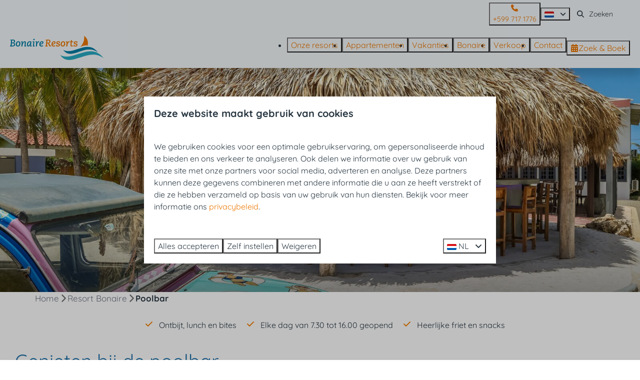

--- FILE ---
content_type: text/html; charset=utf-8
request_url: https://www.bonaireresorts.nl/resort-bonaire/faciliteiten/poolbar
body_size: 19850
content:
<!DOCTYPE html><html data-color-scheme-id="default" lang="nl"><head><meta name="facebook-domain-verification" content="wj21qnrv6y6cqpm6g7zg12qn52b77g" />
<meta name="facebook-domain-verification" content="x92bo19ew2q8yu0268ycbidr13l9z1" />
<meta name="ahrefs-site-verification" content="00ed4b634abb4131b2a60402f09fc27a613e1566bd52d485eed6a16cfb22262b"><meta charset="utf-8" /><meta content="width=device-width, initial-scale=1.0, viewport-fit=cover, maximum-scale=1.0, user-scalable=no" name="viewport" /><link href="https://www.bonaireresorts.de/resort-bonaire/anlagen/mamma-mia-poolbar" hreflang="de" rel="alternate" /><link href="https://www.bonaire-resorts.com/resort-bonaire/amenities/paradise-pool-bar" hreflang="en" rel="alternate" /><link href="https://www.bonaireresorts.es/resort-bonaire/instalaciones/paradise-pool-bar" hreflang="es" rel="alternate" /><link href="https://www.bonaireresorts.nl/resort-bonaire/faciliteiten/poolbar" hreflang="nl" rel="alternate" /><link href="https://www.bonaireresorts.nl/resort-bonaire/faciliteiten/poolbar" rel="canonical" /><link href="https://www.bonaireresorts.nl/resort-bonaire/faciliteiten/poolbar" hreflang="x-default" rel="alternate" /><link data-turbo-track="" href="https://cdn-cms.bookingexperts.com/uploads/theming/logo/image/0/92/Logo_Resort_Bonaire-Fav_50933f23-87a8-477c-a2b1-5da2d3bd4d22.png" rel="icon" /><script src="https://cdn-cms.bookingexperts.com/assets/application-6ea51211f12128b4f3ee166b199adf4a9cc026fa1c6054b652d27a6e0e72dc7a.js"></script><script src="https://cdn-cms.bookingexperts.com/assets/application/bundle-d14d69e8692ee12c8a3f6f2f29113ca580a668858d2a646bbf11831f863ab528.js"></script><script src="https://cdn-cms.bookingexperts.com/assets/design_system/bundle.vendor-2632c13b95bce29def21ec165b6a15a0b8da2654ec6e457719a07bafebebefd5.js"></script><script src="https://cdn-cms.bookingexperts.com/assets/moment/nl-1b5b580c4659982bb4d06d58adfa87f49d68237a00eeaaefaf14f721e6408b65.js"></script><script src="//maps.google.com/maps/api/js?sensor=false&amp;libraries=places&amp;callback=NucleusGmap.loadGmap&amp;key=n7WBPhWJ-iUYjQVd.v9zkQDn2" async="async"></script><script src="https://www.google.com/recaptcha/enterprise.js?render=6LcEtnUoAAAAAB9DJ5c77r3o3CGv-G9AgV8djZvL" async="async"></script>  <script src="https://cdn-cms.bookingexperts.com/assets/error_reporting-e323ef1bdaf20963f592bbfa7f03f031a7a62ba588179a171093d6be27d0e1e8.js" async="async" defer="defer"></script>
<style>
  @font-face {
  font-family: "Quicksand";
src: url("https://cdn-cms.bookingexperts.com/uploads/theming/font/regular/8/89/quicksand_variablefont_wght__5__13b83969-ced9-4ef0-a1b7-f91ea62ad16f.woff2") format("woff2");
font-display: swap;

}

@font-face {
  font-family: "Quicksand";
src: url("https://cdn-cms.bookingexperts.com/uploads/theming/font/bold/8/89/quicksand_variablefont_wght__5__f8deca9e-4213-42e9-ae8d-8212aed69988.woff2") format("woff2");
font-display: swap;

font-weight: bold;
}

</style>
<style>
[data-color-scheme-id="1013"] {
  --border-radius-scale: 0;
  --border-radius-button: 0;
  --font-family-base: 'Quicksand';
  --font-family-headings: 'Quicksand';
  --font-family-headline: 'Quicksand';
  --font-family-alt: 'Quicksand';
  --button-baseline-offset: 0%;
  --colors-background: #f4f8fa;
  --colors-text: #283742;
  --colors-primary: #017da5;
  --colors-text-on-primary: #ffffff;
  --colors-secondary: #283742;
  --colors-text-on-secondary: #ffffff;

}
[data-color-scheme-id="1015"] {
  --border-radius-scale: 0;
  --border-radius-button: 0;
  --font-family-base: 'Quicksand';
  --font-family-headings: 'Quicksand';
  --font-family-headline: 'Quicksand';
  --font-family-alt: 'Quicksand';
  --button-baseline-offset: 0%;
  --colors-background: #017da5;
  --colors-text: #ffffff;
  --colors-primary: #ec7700;
  --colors-text-on-primary: #ffffff;
  --colors-secondary: #ffffff;
  --colors-text-on-secondary: #ffffff;

}
[data-color-scheme-id="1016"] {
  --border-radius-scale: 0;
  --border-radius-button: 0;
  --font-family-base: 'Quicksand';
  --font-family-headings: 'Quicksand';
  --font-family-headline: 'Quicksand';
  --font-family-alt: 'Quicksand';
  --button-baseline-offset: 0%;
  --colors-background: #f4f8fa;
  --colors-text: #283742;
  --colors-primary: #ec7700;
  --colors-text-on-primary: #ffffff;
  --colors-secondary: #283742;
  --colors-text-on-secondary: #ffffff;

}
[data-color-scheme-id="1014"] {
  --border-radius-scale: 0;
  --border-radius-button: 0;
  --font-family-base: 'Quicksand';
  --font-family-headings: 'Quicksand';
  --font-family-headline: 'Quicksand';
  --font-family-alt: 'Quicksand';
  --button-baseline-offset: 0%;
  --colors-background: #f4f8fa;
  --colors-text: #283742;
  --colors-primary: #ec7700;
  --colors-text-on-primary: #ffffff;
  --colors-secondary: #283742;
  --colors-text-on-secondary: #ffffff;

}
[data-color-scheme-id="1017"] {
  --border-radius-scale: 0;
  --border-radius-button: 0;
  --font-family-base: 'Quicksand';
  --font-family-headings: 'Quicksand';
  --font-family-headline: 'Quicksand';
  --font-family-alt: 'Quicksand';
  --button-baseline-offset: 0%;
  --colors-background: #ec7700;
  --colors-text: #ffffff;
  --colors-primary: #ffffff;
  --colors-text-on-primary: #ec7700;
  --colors-secondary: #ffffff;
  --colors-text-on-secondary: #ec7700;

}
[data-color-scheme-id="1018"] {
  --border-radius-scale: 0;
  --border-radius-button: 0;
  --font-family-base: 'Quicksand';
  --font-family-headings: 'Quicksand';
  --font-family-headline: 'Quicksand';
  --font-family-alt: 'Quicksand';
  --button-baseline-offset: 0%;
  --colors-background: #f4f8fa;
  --colors-text: #283742;
  --colors-primary: #ec7700;
  --colors-text-on-primary: #ffffff;
  --colors-secondary: #283742;
  --colors-text-on-secondary: #ffffff;

}
[data-color-scheme-id="default"] {
  --border-radius-scale: 0;
  --border-radius-button: 0;
  --font-family-base: 'Quicksand';
  --font-family-headings: 'Quicksand';
  --font-family-headline: 'Quicksand';
  --font-family-alt: 'Quicksand';
  --button-baseline-offset: 0%;
  --colors-background: #ffffff;
  --colors-text: #283742;
  --colors-primary: #ec7700;
  --colors-text-on-primary: #ffffff;
  --colors-secondary: #017da5;
  --colors-text-on-secondary: #ffffff;

}
</style>

<style>
[data-color-scheme-id="white"] {
  --colors-background: #ffffff;
  --colors-text: #283742;
  --colors-primary: #ec7700;
  --colors-text-on-primary: #ffffff;
  --colors-secondary: #017da5;
  --colors-text-on-secondary: #ffffff;
}
[data-color-scheme-id="inverse"] {
  --colors-background: #283742;
  --colors-text: #ffffff;
  --colors-primary: #ffffff;
  --colors-text-on-primary: #ec7700;
  --colors-secondary: #ffffff;
  --colors-text-on-secondary: #017da5;
}
</style>
<link rel="stylesheet" href="https://cdn-cms.bookingexperts.com/assets/application-15b83f1203da430ecde79b75e31ec44cf78aa42bf2ea8fc4743c17ffb594c6cf.css" media="all" /><link rel="stylesheet" href="https://cdn-cms.bookingexperts.com/uploads/site/custom_stylesheet/3/78/custom_stylesheet_a37594f3-d6b2-4351-b75c-c8b00f299c46_b0b41702db75735e4c5972392841f584.css" media="all" data-turbo-track="true" /><link rel="stylesheet" href="https://cdn-cms.bookingexperts.com/assets/application/bundle.vendor-4ae3c6eb2791b6c92fd89aa49dcaec2f0f66472de0ec572c33bf72d516640201.css" media="all" />
<link rel="stylesheet" href="https://cdn-cms.bookingexperts.com/assets/application/bundle-dfdf767ddf22ab957ff915ddb557b127395c25cdf96ed7d9639e4397aaa28591.css" media="all" /><style>.enhanced-select, .enhanced-dropdown-status.enhanced-dropdown-no-caret.subselects, .js-enhanced-dropdown-status.enhanced-dropdown-status {
  background: #f8fafd !important;
}

.period-selector-date {
  background-color: #f3f4f8;
  border: 1px solid #ececec;
}

.blocks-list-compact li a {
  display: none;
}

.il-block-info {
  background-image: linear-gradient(to bottom, rgba(0,0,0,0.0), #283742);
}

/*Nieuw*/
/*Backgrounds*/
.section-group[style*="turtle"] {
  background: url(https://cdn-cms.bookingexperts.nl/media/2513/13/turtle_601286_1920_33f97be6_5ac5_461e_ab8b_32c4081c68a8_cdd08eeb-084d-4a4f-bfcd-455189b445ff.webp) center center/auto no-repeat !important; 
  background-size: cover !important;
  text-shadow: 2px 2px 6px rgba(0,0,0,0.3) !important;
  color: white !important;
}

.section-group[style*="ontwerp_zonder_titel__4"] {
  background: url(https://cdn-cms.bookingexperts.nl/media/2513/14/ontwerp_zonder_titel__4__a10f09c0_0153_4934_8ba2_ca3dad85ddf4_f095db7c-2531-404b-9dfe-a3b532a430c8.webp) center center/auto no-repeat !important; 
  background-size: cover !important;
  background-color: #f4f8fa !important;
}

/*Koppen*/
h5 {
  color:#2072a9;
  font-size: 32px;
}

h1 {
  color:#2072a9;
}

/*Buttons*/
.btn.btn-primary, .btn.btn-secondary {
    color: white;
}
 
/*Uitlichtingen */
.il-block-info {
    background-image: linear-gradient(to bottom, rgba(0,0,0,0.0), #0000);
}

.il-block-info h3 {
    color: white;
    text-shadow: none
}

.card--alternative .btn-primary {
    color: #017da5;
    background-color: white;
}

/*Anders*/
.usps:not(.usps--monochrome) .usps__icon, .icon-list:not(.icon-list--monochrome) .icon-list__icon{
    color: #f47f00!important;
}

.rotate-1, .rotate-2, .rotate-3, .rotate-4, .rotate-5 {
    transform: rotate(0deg) !important;
}

.rotate-min-1, .rotate-min-2, .rotate-min-3, .rotate-min-4, .rotate-min-5 {
    transform: rotate(0deg) !important;
}

.px-5 {
  padding-top: 1.25rem;
}

/*Sections*/
@media (min-width: 1024px) {
  .section__header--h1 .section__subtitle, .section__header--h2 .section__title {
    font-size: 30px;
  }
}

.slideshow-section .section__title {
  font-weight: 700;
  color: white !important;
}
</style><link rel="stylesheet" href="https://cdn-cms.bookingexperts.com/assets/print-c70f26adc14865d36e1a26fdcd63ec4c8e2c06a3aa89e139ae9376890bda15f3.css" media="print" />    <script>
      // Define dataLayer and the gtag function.
      window.dataLayer = window.dataLayer || [];
    </script>
    <script>
      function gtag(){dataLayer.push(arguments);}
      gtag('consent', 'default', {
        ad_storage: 'denied',
        analytics_storage: 'denied',
        ad_user_data: 'denied',
        ad_personalization: 'denied',
        personalization: 'denied',
        personalization_storage: 'denied',
        functionality_storage: 'denied',
        security_storage: 'granted',
        wait_for_update: 500
      });

      gtag("set", "ads_data_redaction", true);
      gtag("set", "url_passthrough", true);
    </script>

  <script>
  </script>
  <!-- Google Tag Manager -->
  <script>
  (function(w,d,s,l,i){w[l]=w[l]||[];w[l].push({'gtm.start':
  new Date().getTime(),event:'gtm.js'});var f=d.getElementsByTagName(s)[0],
  j=d.createElement(s),dl=l!='dataLayer'?'&l='+l:'';j.async=true;j.src=
  '/system/metrics/749/'+i+dl;f.parentNode.insertBefore(j,f);
  })(window,document,'script','dataLayer', '');</script>
  <!-- End Google Tag Manager -->
<noscript><style>.lazyload { display: none; }</style></noscript><title>Poolbar</title><meta content="Overdag kunt u genieten van een hapje en drankje bij de poolbar. Voor het ontbijt, een simpele lunch en bites kunt u terecht bij onze poolbar!" name="description" /><meta content="https://cdn-cms.bookingexperts.com/media/3923/3/optimized.jpg" name="og:image" /></head><body class="ds-reset"><div class="application-layout__root">  <!-- Google Tag Manager (noscript) -->
  <noscript><iframe src="//www.googletagmanager.com/ns.html?id=GTM-WCB3X9V"
  height="0" width="0" style="display:none;visibility:hidden"></iframe></noscript>
  <!-- End Google Tag Manager (noscript) -->
<div class="print-only mb-3"><a href="https://www.bonaireresorts.nl/"><img style="max-height: 10em;" alt="Bonaire Resorts" src="https://cdn-cms.bookingexperts.com/uploads/theming/logo/image/0/91/logo-Bonaire_Resorts_a27fc41c-3c09-4c35-9f13-41374e809f62.svg" /></a></div><header class='header reset' data-color-scheme-id='1014' data-controller='openable overlappable sticky' data-openable-close-outside-value data-openable-manage-scroll-value data-openable-open-class='header--modal-open' data-overlappable-overlapped-class='header--force-modal' data-sticky-stuck-class='header--nav-stuck'>
<style>:root { --header-pull: 0rem; --header-pull-lg: 0rem; }</style>

<div class='header__top lg:hidden solid' data-color-scheme-id='1013'>
<div class="page-width page-width--wide header__top-container"><a class="flex min-w-0" href="tel:+599 717 1776"><button type="button" class="button button--ghost button--small button--center" data-theme="website">
<div class="button__before"><i class="icon icon--normal fas fa-phone" data-theme="website"></i>

</div>
<div class="button__content">+599 717 1776</div>


</button>
</a>
</div></div>
<div class='header__top max-lg:hidden solid'>
<div class="page-width page-width--wide header__top-container"><a class="flex min-w-0" href="tel:+599 717 1776"><button type="button" class="button button--ghost button--small button--center" data-theme="website">
<div class="button__before"><i class="icon icon--normal fas fa-phone" data-theme="website"></i>

</div>
<div class="button__content">+599 717 1776</div>


</button>
</a>
<div class='picklist picklist--left max-lg:hidden' data-controller='openable' data-openable-close-outside-value data-openable-open-class='picklist--open'>
<div data-action='click-&gt;openable#toggle'><button type="button" title="Selecteer taal" class="button button--ghost button--small button--center" data-theme="website">

<div class="button__content"><span><img alt="Nederlands" src="https://cdn-cms.bookingexperts.com/assets/design_system/flags/flag_nl-dcf8474e32598eb8518c1e07ba44b3a9f76774ce700405ab6a4154571e4b8783.svg" />
</span>

<i class="ml-2 fas fa-angle-down"></i>
</div>


</button>
</div>
<div class='picklist__backdrop'>
<div class='picklist__dialog' data-color-scheme-id='default' data-openable-target='inside'>
<div class='picklist__header'>
Selecteer taal
<a data-action="openable#close" class="close-button"><i class="fas fa-times"></i></a>
</div>
<a class="picklist__option" href="https://www.bonaireresorts.de/resort-bonaire/anlagen/mamma-mia-poolbar?currency=EUR&referrer=" tabindex="0"><span>Deutsch</span>
</a>
<a class="picklist__option" href="https://www.bonaire-resorts.com/resort-bonaire/amenities/paradise-pool-bar?currency=EUR&referrer=" tabindex="0"><span>English</span>
</a>
<a class="picklist__option" href="https://www.bonaireresorts.es/resort-bonaire/instalaciones/paradise-pool-bar?currency=EUR&referrer=" tabindex="0"><span>Español</span>
</a>
<a class="picklist__option" href="https://www.bonaireresorts.nl/resort-bonaire/faciliteiten/poolbar?currency=EUR&referrer=" tabindex="0"><i class="fa-sm text-primary fas fa-check"></i><span>Nederlands</span>
</a>
</div>
</div>
</div>


<div class='search-field search-field--small search-field search-field--top-fill-solid max-lg:hidden'>
<i class="search-field__icon fas fa-search"></i>
<form class="search-field__form" action="/search" accept-charset="UTF-8" method="get"><input name="query" placeholder="Zoeken" required="required" class="search-field__input" type="search" id="search_query" />
</form></div>



</div></div>
<div class="page-width page-width--wide header__logo-lg header__logo-lg--header-resize"><a href="https://www.bonaireresorts.nl/"><img data-overlappable-target="subject" alt="Bonaire Resorts" src="https://cdn-cms.bookingexperts.com/uploads/theming/logo/image/0/91/logo-Bonaire_Resorts_a27fc41c-3c09-4c35-9f13-41374e809f62.svg" /></a>
</div><nav class='header__nav solid header__nav--solid' data-sticky-target='sticky'>
<div class="page-width page-width--wide header__nav-container"><div class='header__logo'><a href="https://www.bonaireresorts.nl/"><img data-overlappable-target="subject" alt="Bonaire Resorts" src="https://cdn-cms.bookingexperts.com/uploads/theming/logo/image/0/91/logo-Bonaire_Resorts_a27fc41c-3c09-4c35-9f13-41374e809f62.svg" /></a></div>
<button type="button" data-action="click-&gt;openable#open" data-theme="website" class="button button--ghost button--large button--center header__menu-button--menu">
<div class="button__before"><i class="icon icon--large fas fa-bars" data-theme="website"></i>

</div>
<div class="button__content">Menu</div>


</button>

<ul class='header__menu' data-overlappable-target='subject'>
<li>
<a href="https://www.bonaireresorts.nl/resorts"><button type="button" class="button button--ghost button--large button--center" data-theme="website">

<div class="button__content">Onze resorts</div>


</button>


</a></li>
<li>
<a href="https://www.bonaireresorts.nl/appartementen"><button type="button" class="button button--ghost button--large button--center" data-theme="website">

<div class="button__content">Appartementen</div>


</button>


</a></li>
<li>
<a href="https://www.bonaireresorts.nl/vakantieperiodes"><button type="button" class="button button--ghost button--large button--center" data-theme="website">

<div class="button__content">Vakanties</div>


</button>


</a></li>
<li>
<a href="https://www.bonaireresorts.nl/bonaire"><button type="button" class="button button--ghost button--large button--center" data-theme="website">

<div class="button__content">Bonaire</div>


</button>


</a></li>
<li>
<a target="_blank" href="https://www.secondhomebonaire.nl/"><button type="button" class="button button--ghost button--large button--center" data-theme="website">

<div class="button__content">Verkoop</div>


</button>


</a></li>
<li>
<a href="https://www.bonaireresorts.nl/contact"><button type="button" class="button button--ghost button--large button--center" data-theme="website">

<div class="button__content">Contact</div>


</button>


</a></li>
</ul>


<turbo-frame id='checkout-cart' src='/system/nl/checkout_booking'>
<div class="hstack"><a data-turbo="false" href="/reserveren"><button type="button" class="button button--primary button--large button--center" data-theme="website">

<div class="button__content"><div class="gap-3 hstack"><i class="icon icon--normal sm:max-md:hidden fas fa-calendar-alt" data-theme="website"></i>


<span class="max-sm:hidden">Zoek &amp; Boek</span>
</div>

</div>


</button>
</a>
<div class='checkout-cart-button max-sm:hidden' data-controller='openable' data-openable-close-outside-value data-openable-manage-scroll-value data-openable-open-class='checkout-cart-button--modal-open'>
<dialog aria-label='Je vakantie' class='checkout-modal' data-color-scheme-id='default' data-openable-target='dialog'>
<div class='checkout-modal__dialog' data-openable-target='inside'>
<div class='checkout-modal__header'>
<div class='checkout-modal__shopping-bag'>
<i class="fas fa-shopping-bag"></i>

</div>
Je vakantie
<a data-action="openable#close" class="close-button ml-auto"><i class="fas fa-times"></i></a>
</div>
<div class='checkout-modal__content'>
<div class='checkout-modal__empty'>
<img src="https://cdn-cms.bookingexperts.com/assets/empty_booking-99b1b8011408317afc97a5a537d61949779c0b8fdee86f505f0b97aeb5c6b9fe.svg" />
<h2 class='checkout-modal__empty-title'>Je hebt nog niks toegevoegd</h2>
<p class='checkout-modal__empty-body'>Bekijk de homepage of laat je inspireren in de zoek &amp; boek.</p>
<div class='checkout-modal__empty-buttons'>
<a data-turbo="false" href="/"><button type="button" class="button button--ghost button--normal button--center" data-theme="website">

<div class="button__content">Homepage</div>


</button>

</a><a data-turbo="false" href="/reserveren"><button type="button" class="button button--ghost button--normal button--center" data-theme="website">

<div class="button__content">Zoek &amp; Boek</div>


</button>

</a></div>
</div>
</div>
</div>
</dialog>

</div>

</div>


</turbo-frame>
</div></nav>
<div class='header__modal' data-color-scheme-id='default'>
<div class='header__modal-contact sm:hidden'>
<a class="flex min-w-0" href="tel:+599 717 1776"><button type="button" class="button button--ghost button--small button--center" data-theme="website">
<div class="button__before"><i class="icon icon--normal fas fa-phone" data-theme="website"></i>

</div>
<div class="button__content">+599 717 1776</div>


</button>
</a>
</div>
<div class='header__modal-dialog' data-openable-target='inside'>
<div class='header__modal-header'>
Menu
<a data-action="openable#close" class="close-button"><i class="fas fa-times"></i></a>
</div>
<div class='header__modal-subheader'>
<a href="/reserveren"><button type="button" class="button button--primary button--normal button--center" data-theme="website">

<div class="button__content"><div class="gap-3 hstack"><i class="icon icon--normal fas fa-calendar-alt" data-theme="website"></i>


<span>Zoek &amp; Boek</span>
</div>

</div>


</button>
</a>



</div>
<div class='header__modal-content'>
<ul class='header__modal-menu'>
<li>
<div class='header__modal-menu-item'>
<a class="header__modal-menu-label" href="https://www.bonaireresorts.nl/resorts">Onze resorts
</a>
</div>
</li>
<li>
<div class='header__modal-menu-item'>
<a class="header__modal-menu-label" href="https://www.bonaireresorts.nl/appartementen">Appartementen
</a>
</div>
</li>
<li>
<div class='header__modal-menu-item'>
<a class="header__modal-menu-label" href="https://www.bonaireresorts.nl/vakantieperiodes">Vakanties
</a>
</div>
</li>
<li>
<div class='header__modal-menu-item'>
<a class="header__modal-menu-label" href="https://www.bonaireresorts.nl/bonaire">Bonaire
</a>
</div>
</li>
<li>
<div class='header__modal-menu-item'>
<a target="_blank" class="header__modal-menu-label" href="https://www.secondhomebonaire.nl/">Verkoop
</a>
</div>
</li>
<li>
<div class='header__modal-menu-item'>
<a class="header__modal-menu-label" href="https://www.bonaireresorts.nl/contact">Contact
</a>
</div>
</li>
</ul>
</div>
<div class='header__modal-footer'>
<div class='picklist picklist--up' data-controller='openable' data-openable-close-outside-value data-openable-open-class='picklist--open'>
<div data-action='click-&gt;openable#toggle'><button type="button" title="Selecteer taal" class="button button--ghost button--normal button--center" data-theme="website">

<div class="button__content"><span><img alt="Nederlands" src="https://cdn-cms.bookingexperts.com/assets/design_system/flags/flag_nl-dcf8474e32598eb8518c1e07ba44b3a9f76774ce700405ab6a4154571e4b8783.svg" />
</span>
<span>NL</span>
<i class="ml-2 fas fa-angle-down"></i>
</div>


</button>
</div>
<div class='picklist__backdrop'>
<div class='picklist__dialog' data-color-scheme-id='default' data-openable-target='inside'>
<div class='picklist__header'>
Selecteer taal
<a data-action="openable#close" class="close-button"><i class="fas fa-times"></i></a>
</div>
<a class="picklist__option" href="https://www.bonaireresorts.de/resort-bonaire/anlagen/mamma-mia-poolbar?currency=EUR&referrer=" tabindex="0"><span>Deutsch</span>
</a>
<a class="picklist__option" href="https://www.bonaire-resorts.com/resort-bonaire/amenities/paradise-pool-bar?currency=EUR&referrer=" tabindex="0"><span>English</span>
</a>
<a class="picklist__option" href="https://www.bonaireresorts.es/resort-bonaire/instalaciones/paradise-pool-bar?currency=EUR&referrer=" tabindex="0"><span>Español</span>
</a>
<a class="picklist__option" href="https://www.bonaireresorts.nl/resort-bonaire/faciliteiten/poolbar?currency=EUR&referrer=" tabindex="0"><i class="fa-sm text-primary fas fa-check"></i><span>Nederlands</span>
</a>
</div>
</div>
</div>


<div class='search-field search-field--normal search-field search-field--top-fill-solid'>
<i class="search-field__icon fas fa-search"></i>
<form class="search-field__form" action="/search" accept-charset="UTF-8" method="get"><input name="query" placeholder="Zoeken" required="required" class="search-field__input" type="search" id="search_query" />
</form></div>

</div>
</div>
</div>

</header>
<main><div class='section-group' style=''>
<section class='cc-section-135979 cc-template-393 slideshow-section--normal slideshow-section reset' data-controller='slideshow' style='--safe-area-top: var(--header-pull, 0rem); --safe-area-top-lg: var(--header-pull-lg, 0rem); --safe-area-bottom: 0rem; --safe-area-bottom-lg: 0rem;'>
<div class='slideshow-section__main'>
<div class='slide' data-slideshow-target='slide'>
<img alt="Paradise poolbar" srcset="https://cdn-cms.bookingexperts.com/media/3923/3/optimized.jpg 1600w, https://cdn-cms.bookingexperts.com/media/3923/3/normal.jpg 800w, https://cdn-cms.bookingexperts.com/media/3923/3/middle_400.jpg 400w" style="object-position: 50% 50%" loading="lazy" class="slide__media_item" src="https://cdn-cms.bookingexperts.com/media/3923/3/optimized.jpg" />
</div>

<div class="page-width page-width--normal slideshow-section__container"><div class='slideshow-section__title-and-controls flex w-full'>
</div>
</div></div>

</section>

<section class='cc-section-142243 columns-section' style='--safe-area-top: 0rem; --safe-area-top-lg: 0rem; --safe-area-bottom: 0rem; --safe-area-bottom-lg: 0rem;'>
<div class="page-width page-width--normal columns-section"><nav class="breadcrumbs-navigation" aria-label="Breadcrumb"><ol class="breadcrumbs" data-theme="website"><li class="breadcrumbs-item"><a class="breadcrumbs-item__link" href="https://www.bonaireresorts.nl/">Home</a>
<i class="icon icon--small breadcrumbs-item__separator-icon fas fa-chevron-right" data-theme="website"></i>


</li>

<li class="breadcrumbs-item"><a class="breadcrumbs-item__link" href="https://www.bonaireresorts.nl/resort-bonaire">Resort Bonaire</a>
<i class="icon icon--small breadcrumbs-item__separator-icon fas fa-chevron-right" data-theme="website"></i>


</li>

<li class="breadcrumbs-item"><span class="breadcrumbs-item__current" aria-current="page">Poolbar</span>

</li>


</ol>
</nav>

<div style='padding-top: 16px;'>

<div class='columns-section__columns'>
<div class='columns-section__column w-full'>
<section class='widget usps-widget max-sm:block sm:block md:block lg:block xl:block' id=''>
<div class=''>

<div class='widget__content'>
<div class='reset'>
<ul class="icon-list icon-list--horizontal"><li class="icon-list__item"><i class="icon-list__icon fas fa-check"></i>Ontbijt, lunch en bites</li><li class="icon-list__item"><i class="icon-list__icon fas fa-check"></i>Elke dag van 7.30 tot 16.00 geopend</li><li class="icon-list__item"><i class="icon-list__icon fas fa-check"></i>Heerlijke friet en snacks</li></ul></div>

</div>
</div>
</section>
<section class='widget rich-text-widget max-sm:block sm:block md:block lg:block xl:block' id=''>
<div class=''>

<div class='widget__content'>
<h1>Genieten bij de poolbar</h1>

<p>De poolbar is de centrale bar tussen het grote zwembad en het kinderbad. 's Morgens serveren we hier het ontbijt en overdag kunt u er drankje, een simpele lunch en een borrelhapje krijgen.</p>

</div>
</div>
</section>
<section class='widget button-widget max-sm:block sm:block md:block lg:block xl:block' id=''>
<div class=''>

<div class='widget__content'>
<div class=''>
<a class="btn btn-primary" target="_blank" href="https://cdn-cms.bookingexperts.nl/media/2602/61/ontbijtkaart_12_2023_6ff6e431-31f7-45f6-937f-8a3f716a39a2.pdf">Bekijk hier het ontbijtmenu  <i class="icon-right fas fa-angle-double-right"></i></a>
</div>

</div>
</div>
</section>
<section class='widget image-set-widget max-sm:block sm:block md:block lg:block xl:block' id=''>
<div class=''>

<div class='widget__content'>
<div data-controller="modal-trigger" data-modal-trigger-open-value="false" data-modal-trigger-method="get" data-modal-trigger-serialize-form-value="true" data-theme="website" class="modal-trigger full-width" id="modal_trigger_image_set_widget_562805"><div class="collage clearfix md:flex" style="margin: -1px 0 0 -1px"><div class="md-col md-col-4 md:flex"><div title="Paradise Poolbar" alt="Paradise Poolbar" class="block md-col-12 bg-cover cursor-pointer select-image-with-slides" style="margin: 1px 0 0 1px; min-height: 320px; background-image: url(https://cdn-cms.bookingexperts.com/media/1193/83/optimized.jpg); background-position: 50% 50% !important;" data-modal-trigger-target="button" data-select="0" data-image-with-slides=".modal-image-with-slides"></div></div><div class="md-col md-col-8 flex-auto"><div class="flex flex-wrap"><div title="Paradise Poolbar" alt="Paradise Poolbar" class="flex-auto bg-cover cursor-pointer select-image-with-slides" style="margin: 1px 0 0 1px; height: 160px; background-image: url(https://cdn-cms.bookingexperts.com/media/1300/4/optimized.jpg); background-position: 50% 50% !important;" data-modal-trigger-target="button" data-select="1" data-image-with-slides=".modal-image-with-slides"></div><div title="Paradise Poolbar" alt="Paradise Poolbar" class="flex-auto bg-cover cursor-pointer select-image-with-slides" style="margin: 1px 0 0 1px; height: 160px; background-image: url(https://cdn-cms.bookingexperts.com/media/1299/58/optimized.jpg); background-position: 50% 50% !important;" data-modal-trigger-target="button" data-select="2" data-image-with-slides=".modal-image-with-slides"></div><div title="Paradise Poolbar" alt="Paradise Poolbar" class="flex-auto bg-cover cursor-pointer select-image-with-slides" style="margin: 1px 0 0 1px; height: 160px; background-image: url(https://cdn-cms.bookingexperts.com/media/1300/5/optimized.jpg); background-position: 50% 50% !important;" data-modal-trigger-target="button" data-select="3" data-image-with-slides=".modal-image-with-slides"></div></div><div class="flex flex-wrap"><div title="Paradise Poolbar" alt="Paradise Poolbar" class="flex-auto bg-cover cursor-pointer select-image-with-slides" style="margin: 1px 0 0 1px; height: 160px; background-image: url(https://cdn-cms.bookingexperts.com/media/1765/18/optimized.jpg); background-position: 50% 50% !important;" data-modal-trigger-target="button" data-select="4" data-image-with-slides=".modal-image-with-slides"></div><div title="Paradise Poolbar" alt="Paradise Poolbar" class="flex-auto bg-cover cursor-pointer select-image-with-slides" style="margin: 1px 0 0 1px; height: 160px; background-image: url(https://cdn-cms.bookingexperts.com/media/1765/19/optimized.jpg); background-position: 50% 50% !important;" data-modal-trigger-target="button" data-select="5" data-image-with-slides=".modal-image-with-slides"></div></div></div></div><template data-modal-trigger-target="template"><div data-controller="initialize modal" data-modal-animation="fade-in" class="modal modal--auto reset" id="modal_image_set_widget_562805"><div class='modal__overlay' data-modal-target='overlay'></div>
<div data-controller="modal-dialog" data-modal-target="content interaction" data-modal-dialog-animation="fade-in" data-theme="website" class="modal-dialog modal-dialog--large modal__content modal__content--auto" aria-modal="true" aria-labelledby="title_modal_dialog_component_139134080" role="dialog"><div class="modal-dialog__header"><h2 class="text text--heading-xl" id="title_modal_dialog_component_139134080" data-theme="website"></h2>

<button type="button" data-modal-dialog-target="close" data-theme="website" class="button button--outlined button--small button--center button--icon-only" aria-label="Sluiten (ESC)">

<div class="button__content"><i class="icon icon--normal fas fa-times" data-theme="website"></i>

</div>

<div class="button__tooltip" data-controller="tooltip" data-tooltip-content="Sluiten (ESC)"></div>
</button>
</div>
<div class="modal-dialog__section"><div class="image-with-slides modal-image-with-slides"><div class="aspect-ratio overflow-hidden "><div class="image-with-slides-image aspect-ratio-item active-image-a" data-arrows="" data-keys=""><div class="image-with-slides-image-a"><div class="responsive-image responsive-image-139134088"><div class="responsive-image-container"><img data-id="139134088" data-src="https://cdn-cms.bookingexperts.com/media/1193/83/preprocessed.jpg" data-srcset="https://cdn-cms.bookingexperts.com/media/1193/83/preprocessed.jpg 1600w 899h, https://cdn-cms.bookingexperts.com/media/1193/83/normal.jpg 800w 449h, https://cdn-cms.bookingexperts.com/media/1193/83/middle_400.jpg 400w 225h" data-gravity-x="50" data-gravity-y="50" class="lazyload responsive-image-image relative zoomed-in lazyload-printing-visible" data-sizes="auto" style="object-position: 50% 50%; object-fit: cover; " src="[data-uri]" /><noscript><img id="139134088" src="https://cdn-cms.bookingexperts.com/media/1193/83/preprocessed.jpg" srcset="https://cdn-cms.bookingexperts.com/media/1193/83/preprocessed.jpg 1600w 899h, https://cdn-cms.bookingexperts.com/media/1193/83/normal.jpg 800w 449h, https://cdn-cms.bookingexperts.com/media/1193/83/middle_400.jpg 400w 225h" class="lazyload responsive-image-image relative zoomed-in lazyload-printing-visible" data-sizes="auto" style="object-position: 50% 50%; object-fit: cover; "></noscript></div></div></div><div class="image-with-slides-image-b speed-fast"><div class="responsive-image responsive-image-139134096"><div class="responsive-image-container"><img data-id="139134096" data-src="https://cdn-cms.bookingexperts.com/media/1300/4/preprocessed.jpg" data-srcset="https://cdn-cms.bookingexperts.com/media/1300/4/preprocessed.jpg 1600w 1067h, https://cdn-cms.bookingexperts.com/media/1300/4/normal.jpg 800w 533h, https://cdn-cms.bookingexperts.com/media/1300/4/middle_400.jpg 400w 267h" data-gravity-x="50" data-gravity-y="50" class="lazyload responsive-image-image relative zoomed-in" data-sizes="auto" style="object-position: 50% 50%; object-fit: cover; " src="[data-uri]" /><noscript><img id="139134096" src="https://cdn-cms.bookingexperts.com/media/1300/4/preprocessed.jpg" srcset="https://cdn-cms.bookingexperts.com/media/1300/4/preprocessed.jpg 1600w 1067h, https://cdn-cms.bookingexperts.com/media/1300/4/normal.jpg 800w 533h, https://cdn-cms.bookingexperts.com/media/1300/4/middle_400.jpg 400w 267h" class="lazyload responsive-image-image relative zoomed-in" data-sizes="auto" style="object-position: 50% 50%; object-fit: cover; "></noscript></div></div></div><div class="image-with-slides-loading"><i class="fa-2x fa-spin fas fa-circle-notch"></i></div><div class="image-with-slides-prev"><i class="fa-2x fas fa-angle-left"></i></div><div class="image-with-slides-next"><i class="fa-2x fas fa-angle-right"></i></div></div><div class="image-with-slides-repository"><div class="responsive-image responsive-image-139134088"><div class="responsive-image-container"><img data-id="139134088" data-src="https://cdn-cms.bookingexperts.com/media/1193/83/preprocessed.jpg" data-srcset="https://cdn-cms.bookingexperts.com/media/1193/83/preprocessed.jpg 1600w 899h, https://cdn-cms.bookingexperts.com/media/1193/83/normal.jpg 800w 449h, https://cdn-cms.bookingexperts.com/media/1193/83/middle_400.jpg 400w 225h" data-gravity-x="50" data-gravity-y="50" class="lazyload responsive-image-image relative zoomed-in" data-sizes="auto" style="object-position: 50% 50%; object-fit: cover; " src="[data-uri]" /><noscript><img id="139134088" src="https://cdn-cms.bookingexperts.com/media/1193/83/preprocessed.jpg" srcset="https://cdn-cms.bookingexperts.com/media/1193/83/preprocessed.jpg 1600w 899h, https://cdn-cms.bookingexperts.com/media/1193/83/normal.jpg 800w 449h, https://cdn-cms.bookingexperts.com/media/1193/83/middle_400.jpg 400w 225h" class="lazyload responsive-image-image relative zoomed-in" data-sizes="auto" style="object-position: 50% 50%; object-fit: cover; "></noscript></div></div><div class="responsive-image responsive-image-139134096"><div class="responsive-image-container"><img data-id="139134096" data-src="https://cdn-cms.bookingexperts.com/media/1300/4/preprocessed.jpg" data-srcset="https://cdn-cms.bookingexperts.com/media/1300/4/preprocessed.jpg 1600w 1067h, https://cdn-cms.bookingexperts.com/media/1300/4/normal.jpg 800w 533h, https://cdn-cms.bookingexperts.com/media/1300/4/middle_400.jpg 400w 267h" data-gravity-x="50" data-gravity-y="50" class="lazyload responsive-image-image relative zoomed-in" data-sizes="auto" style="object-position: 50% 50%; object-fit: cover; " src="[data-uri]" /><noscript><img id="139134096" src="https://cdn-cms.bookingexperts.com/media/1300/4/preprocessed.jpg" srcset="https://cdn-cms.bookingexperts.com/media/1300/4/preprocessed.jpg 1600w 1067h, https://cdn-cms.bookingexperts.com/media/1300/4/normal.jpg 800w 533h, https://cdn-cms.bookingexperts.com/media/1300/4/middle_400.jpg 400w 267h" class="lazyload responsive-image-image relative zoomed-in" data-sizes="auto" style="object-position: 50% 50%; object-fit: cover; "></noscript></div></div><div class="responsive-image responsive-image-139134104"><div class="responsive-image-container"><img data-id="139134104" data-src="https://cdn-cms.bookingexperts.com/media/1299/58/preprocessed.jpg" data-srcset="https://cdn-cms.bookingexperts.com/media/1299/58/preprocessed.jpg 1600w 1067h, https://cdn-cms.bookingexperts.com/media/1299/58/normal.jpg 800w 533h, https://cdn-cms.bookingexperts.com/media/1299/58/middle_400.jpg 400w 267h" data-gravity-x="50" data-gravity-y="50" class="lazyload responsive-image-image relative zoomed-in" data-sizes="auto" style="object-position: 50% 50%; object-fit: cover; " src="[data-uri]" /><noscript><img id="139134104" src="https://cdn-cms.bookingexperts.com/media/1299/58/preprocessed.jpg" srcset="https://cdn-cms.bookingexperts.com/media/1299/58/preprocessed.jpg 1600w 1067h, https://cdn-cms.bookingexperts.com/media/1299/58/normal.jpg 800w 533h, https://cdn-cms.bookingexperts.com/media/1299/58/middle_400.jpg 400w 267h" class="lazyload responsive-image-image relative zoomed-in" data-sizes="auto" style="object-position: 50% 50%; object-fit: cover; "></noscript></div></div><div class="responsive-image responsive-image-139134112"><div class="responsive-image-container"><img data-id="139134112" data-src="https://cdn-cms.bookingexperts.com/media/1300/5/preprocessed.jpg" data-srcset="https://cdn-cms.bookingexperts.com/media/1300/5/preprocessed.jpg 1600w 1067h, https://cdn-cms.bookingexperts.com/media/1300/5/normal.jpg 800w 533h, https://cdn-cms.bookingexperts.com/media/1300/5/middle_400.jpg 400w 267h" data-gravity-x="50" data-gravity-y="50" class="lazyload responsive-image-image relative zoomed-in" data-sizes="auto" style="object-position: 50% 50%; object-fit: cover; " src="[data-uri]" /><noscript><img id="139134112" src="https://cdn-cms.bookingexperts.com/media/1300/5/preprocessed.jpg" srcset="https://cdn-cms.bookingexperts.com/media/1300/5/preprocessed.jpg 1600w 1067h, https://cdn-cms.bookingexperts.com/media/1300/5/normal.jpg 800w 533h, https://cdn-cms.bookingexperts.com/media/1300/5/middle_400.jpg 400w 267h" class="lazyload responsive-image-image relative zoomed-in" data-sizes="auto" style="object-position: 50% 50%; object-fit: cover; "></noscript></div></div><div class="responsive-image responsive-image-139134120"><div class="responsive-image-container"><img data-id="139134120" data-src="https://cdn-cms.bookingexperts.com/media/1765/18/preprocessed.jpg" data-srcset="https://cdn-cms.bookingexperts.com/media/1765/18/preprocessed.jpg 1600w 1067h, https://cdn-cms.bookingexperts.com/media/1765/18/normal.jpg 800w 534h, https://cdn-cms.bookingexperts.com/media/1765/18/middle_400.jpg 400w 267h" data-gravity-x="50" data-gravity-y="50" class="lazyload responsive-image-image relative zoomed-in" data-sizes="auto" style="object-position: 50% 50%; object-fit: cover; " src="[data-uri]" /><noscript><img id="139134120" src="https://cdn-cms.bookingexperts.com/media/1765/18/preprocessed.jpg" srcset="https://cdn-cms.bookingexperts.com/media/1765/18/preprocessed.jpg 1600w 1067h, https://cdn-cms.bookingexperts.com/media/1765/18/normal.jpg 800w 534h, https://cdn-cms.bookingexperts.com/media/1765/18/middle_400.jpg 400w 267h" class="lazyload responsive-image-image relative zoomed-in" data-sizes="auto" style="object-position: 50% 50%; object-fit: cover; "></noscript></div></div><div class="responsive-image responsive-image-139134128"><div class="responsive-image-container"><img data-id="139134128" data-src="https://cdn-cms.bookingexperts.com/media/1765/19/preprocessed.jpg" data-srcset="https://cdn-cms.bookingexperts.com/media/1765/19/preprocessed.jpg 1600w 1067h, https://cdn-cms.bookingexperts.com/media/1765/19/normal.jpg 800w 534h, https://cdn-cms.bookingexperts.com/media/1765/19/middle_400.jpg 400w 267h" data-gravity-x="50" data-gravity-y="50" class="lazyload responsive-image-image relative zoomed-in" data-sizes="auto" style="object-position: 50% 50%; object-fit: cover; " src="[data-uri]" /><noscript><img id="139134128" src="https://cdn-cms.bookingexperts.com/media/1765/19/preprocessed.jpg" srcset="https://cdn-cms.bookingexperts.com/media/1765/19/preprocessed.jpg 1600w 1067h, https://cdn-cms.bookingexperts.com/media/1765/19/normal.jpg 800w 534h, https://cdn-cms.bookingexperts.com/media/1765/19/middle_400.jpg 400w 267h" class="lazyload responsive-image-image relative zoomed-in" data-sizes="auto" style="object-position: 50% 50%; object-fit: cover; "></noscript></div></div></div></div></div></div>

</div>

</div>
</template>

</div>

</div>
</div>
</section>

</div>
</div>
</div>
<div style='padding-bottom: 0px;'></div>
</div>
</section>

<section class='cc-section-142244 columns-section' style='--safe-area-top: 0rem; --safe-area-top-lg: 0rem; --safe-area-bottom: 0rem; --safe-area-bottom-lg: 0rem;'>
<div class="page-width page-width--normal columns-section"><div style='padding-top: 16px;'>

<div class='columns-section__columns'>
<div class='columns-section__column lg:w-2/3 sm:w-full'>
<section class='widget rich-text-widget max-sm:block sm:block md:block lg:block xl:block' id=''>
<div class=''>

<div class='widget__content'>
<h2>Hier vindt u de poolbar⤵</h2>

</div>
</div>
</section>
<section class='widget html-embed-widget max-sm:block sm:block md:block lg:block xl:block' id=''>
<div class=''>

<div class='widget__content'>
<iframe src="https://www.google.com/maps/embed?pb=!1m18!1m12!1m3!1d4017.9557335399163!2d-68.29292198007113!3d12.118494272049528!2m3!1f0!2f0!3f0!3m2!1i1024!2i768!4f13.1!3m3!1m2!1s0x8e831ae0c2155555%3A0x543c285bfe98b85c!2s97%20EEG%20Boulevard%2C%20Kralendijk%2C%20Caribisch%20Nederland!5e0!3m2!1snl!2snl!4v1672229891290!5m2!1snl!2snl" width="100%" height="450" style="border:0;" allowfullscreen="" loading="lazy" referrerpolicy="no-referrer-when-downgrade"></iframe>
</div>
</div>
</section>

</div>
<div class='columns-section__column lg:w-1/3 md:w-1/3 sm:w-full'>
<section class='widget rich-text-widget max-sm:block sm:block md:block lg:block xl:block' id=''>
<div class=''>

<div class='widget__content'>
<h3>De openingstijden⤵</h3>

</div>
</div>
</section>
<section class='widget usps-widget max-sm:block sm:block md:block lg:block xl:block' id=''>
<div class=''>

<div class='widget__content'>
<div class='reset'>
<ul class="icon-list"><li class="icon-list__item"><i class="icon-list__icon far fa-dot-circle"></i>Ontbijt van 7.30 tot 10.00</li><li class="icon-list__item"><i class="icon-list__icon far fa-dot-circle"></i>Drinks &amp; bites van 11.00 tot 16.00</li></ul></div>

</div>
</div>
</section>

</div>
</div>
</div>
<div style='padding-bottom: 0px;'></div>
</div>
</section>

<section class='cc-section-142245 columns-section' style='--safe-area-top: 0rem; --safe-area-top-lg: 0rem; '>
<div class="page-width page-width--normal columns-section"><div style='padding-top: 16px;'>

<div class='columns-section__columns'>
<div class='columns-section__column w-full'>
<section class='widget features-widget max-sm:block sm:block md:block lg:block xl:block' id=''>
<div class=''>

<div class='widget__content'>
<div id="features_1_subsite_715"><div class="flex flex-wrap -mt-4 -mx-2.5"><div class="px-2.5 py-4 sm:flex flex-col-12 sm-flex-col-6 md-flex-col-6 lg-flex-col-6"><div class="list-item full-width print-avoid-break border" id="feature_11359"><div class="full-height sm:flex"><div class="sm-flex-col-4 relative sm:flex"><div class="image-with-slides flex full-width"><div class=" overflow-hidden min-height-18"><div class="image-with-slides-image aspect-ratio-item active-image-a absolute top-0 right-0 bottom-0 left-0" data-arrows=""><a href="https://www.bonaireresorts.nl/resort-met-zwembad"><div class="image-with-slides-image-a"><div class="responsive-image responsive-image-139134664"><div class="responsive-image-container"><img data-id="139134664" data-alt="Zwembad" data-src="https://cdn-cms.bookingexperts.com/media/1765/0/preprocessed.jpg" data-srcset="https://cdn-cms.bookingexperts.com/media/1765/0/preprocessed.jpg 1600w 1067h, https://cdn-cms.bookingexperts.com/media/1765/0/normal.jpg 800w 534h, https://cdn-cms.bookingexperts.com/media/1765/0/middle_400.jpg 400w 267h" data-gravity-x="52" data-gravity-y="68" class="lazyload responsive-image-image relative zoomed-in lazyload-printing-visible" data-sizes="auto" style="object-position: 52% 68%; object-fit: cover; " src="[data-uri]" /><noscript><img id="139134664" alt="Zwembad" src="https://cdn-cms.bookingexperts.com/media/1765/0/preprocessed.jpg" srcset="https://cdn-cms.bookingexperts.com/media/1765/0/preprocessed.jpg 1600w 1067h, https://cdn-cms.bookingexperts.com/media/1765/0/normal.jpg 800w 534h, https://cdn-cms.bookingexperts.com/media/1765/0/middle_400.jpg 400w 267h" class="lazyload responsive-image-image relative zoomed-in lazyload-printing-visible" data-sizes="auto" style="object-position: 52% 68%; object-fit: cover; "></noscript></div></div></div></a></div><div class="image-with-slides-repository"><div class="responsive-image responsive-image-139134664"><div class="responsive-image-container"><img data-id="139134664" data-alt="Zwembad" data-src="https://cdn-cms.bookingexperts.com/media/1765/0/preprocessed.jpg" data-srcset="https://cdn-cms.bookingexperts.com/media/1765/0/preprocessed.jpg 1600w 1067h, https://cdn-cms.bookingexperts.com/media/1765/0/normal.jpg 800w 534h, https://cdn-cms.bookingexperts.com/media/1765/0/middle_400.jpg 400w 267h" data-gravity-x="52" data-gravity-y="68" class="lazyload responsive-image-image relative zoomed-in" data-sizes="auto" style="object-position: 52% 68%; object-fit: cover; " src="[data-uri]" /><noscript><img id="139134664" alt="Zwembad" src="https://cdn-cms.bookingexperts.com/media/1765/0/preprocessed.jpg" srcset="https://cdn-cms.bookingexperts.com/media/1765/0/preprocessed.jpg 1600w 1067h, https://cdn-cms.bookingexperts.com/media/1765/0/normal.jpg 800w 534h, https://cdn-cms.bookingexperts.com/media/1765/0/middle_400.jpg 400w 267h" class="lazyload responsive-image-image relative zoomed-in" data-sizes="auto" style="object-position: 52% 68%; object-fit: cover; "></noscript></div></div></div></div></div><div class="absolute top-0 left-0 mt-2 right-0 overflow-hidden ml-2.5"><span class="label label-success">Op het resort</span></div></div><div class="sm-flex-col-8 flex-col flex-justify-space-between sm:flex"><div class="list-item-content px-5 py-4"><h3 class="my-2"><a target="_blank" class="" href="https://www.bonaireresorts.nl/resort-met-zwembad">Zwembad</a></h3><div>Dwars door Resort Bonaire loopt een prachtig zwembad met een écht zandstrand en zonnebedjes. Ook is er een apart kinderbad met glijbaan en sproeiers.</div></div><div class="list-item-footer px-5 py-4 flex-center vspace-2 sm-vspace-0 sm:flex"><div class="print-hidden ml-auto flex-shrink-0"><a class="btn btn-primary" href="https://www.bonaireresorts.nl/resort-met-zwembad">Meer<i class="ml-2.5 fas fa-caret-right"></i></a></div></div></div></div></div></div><div class="px-2.5 py-4 sm:flex flex-col-12 sm-flex-col-6 md-flex-col-6 lg-flex-col-6"><div class="list-item full-width print-avoid-break border" id="feature_10876"><div class="full-height sm:flex"><div class="sm-flex-col-4 relative sm:flex"><div class="image-with-slides flex full-width"><div class=" overflow-hidden min-height-18"><div class="image-with-slides-image aspect-ratio-item active-image-a absolute top-0 right-0 bottom-0 left-0" data-arrows=""><div class="image-with-slides-image-a"><div class="responsive-image responsive-image-139134736"><div class="responsive-image-container"><img data-id="139134736" data-alt="Huur een snorkelset" data-src="https://cdn-cms.bookingexperts.com/media/1114/31/preprocessed.JPG" data-srcset="https://cdn-cms.bookingexperts.com/media/1114/31/preprocessed.JPG 1600w 1200h, https://cdn-cms.bookingexperts.com/media/1114/31/normal.JPG 800w 600h, https://cdn-cms.bookingexperts.com/media/1114/31/middle_400.JPG 400w 300h" data-gravity-x="50" data-gravity-y="50" class="lazyload responsive-image-image relative zoomed-in lazyload-printing-visible" data-sizes="auto" style="object-position: 50% 50%; object-fit: cover; " src="[data-uri]" /><noscript><img id="139134736" alt="Huur een snorkelset" src="https://cdn-cms.bookingexperts.com/media/1114/31/preprocessed.JPG" srcset="https://cdn-cms.bookingexperts.com/media/1114/31/preprocessed.JPG 1600w 1200h, https://cdn-cms.bookingexperts.com/media/1114/31/normal.JPG 800w 600h, https://cdn-cms.bookingexperts.com/media/1114/31/middle_400.JPG 400w 300h" class="lazyload responsive-image-image relative zoomed-in lazyload-printing-visible" data-sizes="auto" style="object-position: 50% 50%; object-fit: cover; "></noscript></div></div></div></div><div class="image-with-slides-repository"><div class="responsive-image responsive-image-139134736"><div class="responsive-image-container"><img data-id="139134736" data-alt="Huur een snorkelset" data-src="https://cdn-cms.bookingexperts.com/media/1114/31/preprocessed.JPG" data-srcset="https://cdn-cms.bookingexperts.com/media/1114/31/preprocessed.JPG 1600w 1200h, https://cdn-cms.bookingexperts.com/media/1114/31/normal.JPG 800w 600h, https://cdn-cms.bookingexperts.com/media/1114/31/middle_400.JPG 400w 300h" data-gravity-x="50" data-gravity-y="50" class="lazyload responsive-image-image relative zoomed-in" data-sizes="auto" style="object-position: 50% 50%; object-fit: cover; " src="[data-uri]" /><noscript><img id="139134736" alt="Huur een snorkelset" src="https://cdn-cms.bookingexperts.com/media/1114/31/preprocessed.JPG" srcset="https://cdn-cms.bookingexperts.com/media/1114/31/preprocessed.JPG 1600w 1200h, https://cdn-cms.bookingexperts.com/media/1114/31/normal.JPG 800w 600h, https://cdn-cms.bookingexperts.com/media/1114/31/middle_400.JPG 400w 300h" class="lazyload responsive-image-image relative zoomed-in" data-sizes="auto" style="object-position: 50% 50%; object-fit: cover; "></noscript></div></div></div></div></div><div class="absolute top-0 left-0 mt-2 right-0 overflow-hidden ml-2.5"><span class="label label-success">Op het resort</span></div></div><div class="sm-flex-col-8 flex-col flex-justify-space-between sm:flex"><div class="list-item-content px-5 py-4"><h3 class="my-2">Huur een snorkelset</h3><div>Bonaire is een waar paradijs onder water. Snorkelen is een perfecte en laagdrempelige manier om te genieten van de vissen, het koraal en het andere maritieme leven. </div></div></div></div></div></div><div class="px-2.5 py-4 sm:flex flex-col-12 sm-flex-col-6 md-flex-col-6 lg-flex-col-6"><div class="list-item full-width print-avoid-break border" id="feature_10877"><div class="full-height sm:flex"><div class="sm-flex-col-4 relative sm:flex"><div class="image-with-slides flex full-width"><div class=" overflow-hidden min-height-18"><div class="image-with-slides-image aspect-ratio-item active-image-a absolute top-0 right-0 bottom-0 left-0" data-arrows=""><div class="image-with-slides-image-a"><div class="responsive-image responsive-image-139134808"><div class="responsive-image-container"><img data-id="139134808" data-alt="Speeltoestellen" data-src="https://cdn-cms.bookingexperts.com/media/1763/68/preprocessed.jpg" data-srcset="https://cdn-cms.bookingexperts.com/media/1763/68/preprocessed.jpg 1600w 1064h, https://cdn-cms.bookingexperts.com/media/1763/68/normal.jpg 800w 532h, https://cdn-cms.bookingexperts.com/media/1763/68/middle_400.jpg 400w 266h" data-gravity-x="50" data-gravity-y="50" class="lazyload responsive-image-image relative zoomed-in lazyload-printing-visible" data-sizes="auto" style="object-position: 50% 50%; object-fit: cover; " src="[data-uri]" /><noscript><img id="139134808" alt="Speeltoestellen" src="https://cdn-cms.bookingexperts.com/media/1763/68/preprocessed.jpg" srcset="https://cdn-cms.bookingexperts.com/media/1763/68/preprocessed.jpg 1600w 1064h, https://cdn-cms.bookingexperts.com/media/1763/68/normal.jpg 800w 532h, https://cdn-cms.bookingexperts.com/media/1763/68/middle_400.jpg 400w 266h" class="lazyload responsive-image-image relative zoomed-in lazyload-printing-visible" data-sizes="auto" style="object-position: 50% 50%; object-fit: cover; "></noscript></div></div></div></div><div class="image-with-slides-repository"><div class="responsive-image responsive-image-139134808"><div class="responsive-image-container"><img data-id="139134808" data-alt="Speeltoestellen" data-src="https://cdn-cms.bookingexperts.com/media/1763/68/preprocessed.jpg" data-srcset="https://cdn-cms.bookingexperts.com/media/1763/68/preprocessed.jpg 1600w 1064h, https://cdn-cms.bookingexperts.com/media/1763/68/normal.jpg 800w 532h, https://cdn-cms.bookingexperts.com/media/1763/68/middle_400.jpg 400w 266h" data-gravity-x="50" data-gravity-y="50" class="lazyload responsive-image-image relative zoomed-in" data-sizes="auto" style="object-position: 50% 50%; object-fit: cover; " src="[data-uri]" /><noscript><img id="139134808" alt="Speeltoestellen" src="https://cdn-cms.bookingexperts.com/media/1763/68/preprocessed.jpg" srcset="https://cdn-cms.bookingexperts.com/media/1763/68/preprocessed.jpg 1600w 1064h, https://cdn-cms.bookingexperts.com/media/1763/68/normal.jpg 800w 532h, https://cdn-cms.bookingexperts.com/media/1763/68/middle_400.jpg 400w 266h" class="lazyload responsive-image-image relative zoomed-in" data-sizes="auto" style="object-position: 50% 50%; object-fit: cover; "></noscript></div></div></div></div></div><div class="absolute top-0 left-0 mt-2 right-0 overflow-hidden ml-2.5"><span class="label label-success">Op het resort</span></div></div><div class="sm-flex-col-8 flex-col flex-justify-space-between sm:flex"><div class="list-item-content px-5 py-4"><h3 class="my-2">Speeltoestellen</h3><div>Op het resort, maar zelfs in het zwembad, staan leuke speeltoestellen voor de kinderen. Dit biedt uren vermaak aan zowel grote en kleine kinderen. </div></div></div></div></div></div><div class="px-2.5 py-4 sm:flex flex-col-12 sm-flex-col-6 md-flex-col-6 lg-flex-col-6"><div class="list-item full-width print-avoid-break border" id="feature_10878"><div class="full-height sm:flex"><div class="sm-flex-col-4 relative sm:flex"><div class="image-with-slides flex full-width"><div class=" overflow-hidden min-height-18"><div class="image-with-slides-image aspect-ratio-item active-image-a absolute top-0 right-0 bottom-0 left-0" data-arrows=""><div class="image-with-slides-image-a"><div class="responsive-image responsive-image-139134880"><div class="responsive-image-container"><img data-id="139134880" data-alt="Receptie" data-src="https://cdn-cms.bookingexperts.com/media/1764/23/preprocessed.jpg" data-srcset="https://cdn-cms.bookingexperts.com/media/1764/23/preprocessed.jpg 1600w 1068h, https://cdn-cms.bookingexperts.com/media/1764/23/normal.jpg 800w 534h, https://cdn-cms.bookingexperts.com/media/1764/23/middle_400.jpg 400w 267h" data-gravity-x="50" data-gravity-y="50" class="lazyload responsive-image-image relative zoomed-in lazyload-printing-visible" data-sizes="auto" style="object-position: 50% 50%; object-fit: cover; " src="[data-uri]" /><noscript><img id="139134880" alt="Receptie" src="https://cdn-cms.bookingexperts.com/media/1764/23/preprocessed.jpg" srcset="https://cdn-cms.bookingexperts.com/media/1764/23/preprocessed.jpg 1600w 1068h, https://cdn-cms.bookingexperts.com/media/1764/23/normal.jpg 800w 534h, https://cdn-cms.bookingexperts.com/media/1764/23/middle_400.jpg 400w 267h" class="lazyload responsive-image-image relative zoomed-in lazyload-printing-visible" data-sizes="auto" style="object-position: 50% 50%; object-fit: cover; "></noscript></div></div></div></div><div class="image-with-slides-repository"><div class="responsive-image responsive-image-139134880"><div class="responsive-image-container"><img data-id="139134880" data-alt="Receptie" data-src="https://cdn-cms.bookingexperts.com/media/1764/23/preprocessed.jpg" data-srcset="https://cdn-cms.bookingexperts.com/media/1764/23/preprocessed.jpg 1600w 1068h, https://cdn-cms.bookingexperts.com/media/1764/23/normal.jpg 800w 534h, https://cdn-cms.bookingexperts.com/media/1764/23/middle_400.jpg 400w 267h" data-gravity-x="50" data-gravity-y="50" class="lazyload responsive-image-image relative zoomed-in" data-sizes="auto" style="object-position: 50% 50%; object-fit: cover; " src="[data-uri]" /><noscript><img id="139134880" alt="Receptie" src="https://cdn-cms.bookingexperts.com/media/1764/23/preprocessed.jpg" srcset="https://cdn-cms.bookingexperts.com/media/1764/23/preprocessed.jpg 1600w 1068h, https://cdn-cms.bookingexperts.com/media/1764/23/normal.jpg 800w 534h, https://cdn-cms.bookingexperts.com/media/1764/23/middle_400.jpg 400w 267h" class="lazyload responsive-image-image relative zoomed-in" data-sizes="auto" style="object-position: 50% 50%; object-fit: cover; "></noscript></div></div></div></div></div><div class="absolute top-0 left-0 mt-2 right-0 overflow-hidden ml-2.5"><span class="label label-success">Op het resort</span></div></div><div class="sm-flex-col-8 flex-col flex-justify-space-between sm:flex"><div class="list-item-content px-5 py-4"><h3 class="my-2">Receptie</h3><div>Uw eerste aanspreekpunt is de receptie. Onze deskundige medewerkers staan dagelijks voor u klaar om uw verblijf tot een perfecte vakantie te maken. </div></div></div></div></div></div><div class="px-2.5 py-4 sm:flex flex-col-12 sm-flex-col-6 md-flex-col-6 lg-flex-col-6"><div class="list-item full-width print-avoid-break border" id="feature_10879"><div class="full-height sm:flex"><div class="sm-flex-col-4 relative sm:flex"><div class="image-with-slides flex full-width"><div class=" overflow-hidden min-height-18"><div class="image-with-slides-image aspect-ratio-item active-image-a absolute top-0 right-0 bottom-0 left-0" data-arrows=""><a href="https://www.bonaireresorts.nl/duikschool-bonaire"><div class="image-with-slides-image-a"><div class="responsive-image responsive-image-139134952"><div class="responsive-image-container"><img data-id="139134952" data-alt="Duikschool" data-src="https://cdn-cms.bookingexperts.com/media/1299/44/preprocessed.jpg" data-srcset="https://cdn-cms.bookingexperts.com/media/1299/44/preprocessed.jpg 1600w 1067h, https://cdn-cms.bookingexperts.com/media/1299/44/normal.jpg 800w 533h, https://cdn-cms.bookingexperts.com/media/1299/44/middle_400.jpg 400w 267h" data-gravity-x="46" data-gravity-y="62" class="lazyload responsive-image-image relative zoomed-in lazyload-printing-visible" data-sizes="auto" style="object-position: 46% 62%; object-fit: cover; " src="[data-uri]" /><noscript><img id="139134952" alt="Duikschool" src="https://cdn-cms.bookingexperts.com/media/1299/44/preprocessed.jpg" srcset="https://cdn-cms.bookingexperts.com/media/1299/44/preprocessed.jpg 1600w 1067h, https://cdn-cms.bookingexperts.com/media/1299/44/normal.jpg 800w 533h, https://cdn-cms.bookingexperts.com/media/1299/44/middle_400.jpg 400w 267h" class="lazyload responsive-image-image relative zoomed-in lazyload-printing-visible" data-sizes="auto" style="object-position: 46% 62%; object-fit: cover; "></noscript></div></div></div></a></div><div class="image-with-slides-repository"><div class="responsive-image responsive-image-139134952"><div class="responsive-image-container"><img data-id="139134952" data-alt="Duikschool" data-src="https://cdn-cms.bookingexperts.com/media/1299/44/preprocessed.jpg" data-srcset="https://cdn-cms.bookingexperts.com/media/1299/44/preprocessed.jpg 1600w 1067h, https://cdn-cms.bookingexperts.com/media/1299/44/normal.jpg 800w 533h, https://cdn-cms.bookingexperts.com/media/1299/44/middle_400.jpg 400w 267h" data-gravity-x="46" data-gravity-y="62" class="lazyload responsive-image-image relative zoomed-in" data-sizes="auto" style="object-position: 46% 62%; object-fit: cover; " src="[data-uri]" /><noscript><img id="139134952" alt="Duikschool" src="https://cdn-cms.bookingexperts.com/media/1299/44/preprocessed.jpg" srcset="https://cdn-cms.bookingexperts.com/media/1299/44/preprocessed.jpg 1600w 1067h, https://cdn-cms.bookingexperts.com/media/1299/44/normal.jpg 800w 533h, https://cdn-cms.bookingexperts.com/media/1299/44/middle_400.jpg 400w 267h" class="lazyload responsive-image-image relative zoomed-in" data-sizes="auto" style="object-position: 46% 62%; object-fit: cover; "></noscript></div></div></div></div></div><div class="absolute top-0 left-0 mt-2 right-0 overflow-hidden ml-2.5"><span class="label label-success">Op het resort</span></div></div><div class="sm-flex-col-8 flex-col flex-justify-space-between sm:flex"><div class="list-item-content px-5 py-4"><h3 class="my-2"><a target="_blank" class="" href="https://www.bonaireresorts.nl/duikschool-bonaire">Duikschool</a></h3><div>Ontdek de onderwaterwereld van Bonaire. Op ons resort zijn alle duikfaciliteiten aanwezig en kunt u duiklessen nemen in het zwembad. U bent ook van harte welkom in onze duikshop.</div></div><div class="list-item-footer px-5 py-4 flex-center vspace-2 sm-vspace-0 sm:flex"><div class="print-hidden ml-auto flex-shrink-0"><a class="btn btn-primary" href="https://www.bonaireresorts.nl/duikschool-bonaire">Meer<i class="ml-2.5 fas fa-caret-right"></i></a></div></div></div></div></div></div><div class="px-2.5 py-4 sm:flex flex-col-12 sm-flex-col-6 md-flex-col-6 lg-flex-col-6"><div class="list-item full-width print-avoid-break border" id="feature_10880"><div class="full-height sm:flex"><div class="sm-flex-col-4 relative sm:flex"><div class="image-with-slides flex full-width"><div class=" overflow-hidden min-height-18"><div class="image-with-slides-image aspect-ratio-item active-image-a absolute top-0 right-0 bottom-0 left-0" data-arrows=""><div class="image-with-slides-image-a"><div class="responsive-image responsive-image-139135024"><div class="responsive-image-container"><img data-id="139135024" data-alt="WiFi" data-src="https://cdn-cms.bookingexperts.com/media/1764/25/preprocessed.jpg" data-srcset="https://cdn-cms.bookingexperts.com/media/1764/25/preprocessed.jpg 1600w 1068h, https://cdn-cms.bookingexperts.com/media/1764/25/normal.jpg 800w 534h, https://cdn-cms.bookingexperts.com/media/1764/25/middle_400.jpg 400w 267h" data-gravity-x="33" data-gravity-y="49" class="lazyload responsive-image-image relative zoomed-in lazyload-printing-visible" data-sizes="auto" style="object-position: 33% 49%; object-fit: cover; " src="[data-uri]" /><noscript><img id="139135024" alt="WiFi" src="https://cdn-cms.bookingexperts.com/media/1764/25/preprocessed.jpg" srcset="https://cdn-cms.bookingexperts.com/media/1764/25/preprocessed.jpg 1600w 1068h, https://cdn-cms.bookingexperts.com/media/1764/25/normal.jpg 800w 534h, https://cdn-cms.bookingexperts.com/media/1764/25/middle_400.jpg 400w 267h" class="lazyload responsive-image-image relative zoomed-in lazyload-printing-visible" data-sizes="auto" style="object-position: 33% 49%; object-fit: cover; "></noscript></div></div></div></div><div class="image-with-slides-repository"><div class="responsive-image responsive-image-139135024"><div class="responsive-image-container"><img data-id="139135024" data-alt="WiFi" data-src="https://cdn-cms.bookingexperts.com/media/1764/25/preprocessed.jpg" data-srcset="https://cdn-cms.bookingexperts.com/media/1764/25/preprocessed.jpg 1600w 1068h, https://cdn-cms.bookingexperts.com/media/1764/25/normal.jpg 800w 534h, https://cdn-cms.bookingexperts.com/media/1764/25/middle_400.jpg 400w 267h" data-gravity-x="33" data-gravity-y="49" class="lazyload responsive-image-image relative zoomed-in" data-sizes="auto" style="object-position: 33% 49%; object-fit: cover; " src="[data-uri]" /><noscript><img id="139135024" alt="WiFi" src="https://cdn-cms.bookingexperts.com/media/1764/25/preprocessed.jpg" srcset="https://cdn-cms.bookingexperts.com/media/1764/25/preprocessed.jpg 1600w 1068h, https://cdn-cms.bookingexperts.com/media/1764/25/normal.jpg 800w 534h, https://cdn-cms.bookingexperts.com/media/1764/25/middle_400.jpg 400w 267h" class="lazyload responsive-image-image relative zoomed-in" data-sizes="auto" style="object-position: 33% 49%; object-fit: cover; "></noscript></div></div></div></div></div><div class="absolute top-0 left-0 mt-2 right-0 overflow-hidden ml-2.5"><span class="label label-success">Op het resort</span></div></div><div class="sm-flex-col-8 flex-col flex-justify-space-between sm:flex"><div class="list-item-content px-5 py-4"><h3 class="my-2">WiFi</h3><div>Uw mail checken of uw social media updaten moet ook kunnen tijdens de vakantie. Bij Resort Bonaire zorgen we dat u gratis gebruik kunt maken van WiFi in ieder appartement.</div></div></div></div></div></div></div></div>
</div>
</div>
</section>

</div>
</div>
</div>
<div style='padding-bottom: 0px;'></div>
</div>
</section>

</div>
</main><footer class='themed-footer reset' data-color-scheme-id='1016'>
<div class='themed-footer__top-form solid' data-color-scheme-id='1015' style=''>
<div class="page-width page-width--normal"><div class='themed-footer__top-form-layout themed-footer__form-layout--fields-1'>
<div class='themed-footer__text'>
<div class='themed-footer__top-form-title'>Blijf op de hoogte!</div>
Meld u aan voor onze nieuwsbrief en ontvang het laatste nieuws en diverse kortingen!
</div>
<div class='themed-footer__top-form_container themed-footer__form-container--fields-1'>
<form data-theme="website" data-turbo="true" data-controller="recaptcha" data-action="submit-&gt;recaptcha#handleSubmit" data-recaptcha-site-key-value="6LcEtnUoAAAAAB9DJ5c77r3o3CGv-G9AgV8djZvL" data-recaptcha-action-value="1601/nieuwsbrief" class="form @container reset" id="1a7e223e-7ba0-4f66-bfd1-6557a85388c1_new_forms_response" novalidate="novalidate" action="/system/nl/forms/1601/responses" accept-charset="UTF-8" method="post"><input autocomplete="off" type="hidden" value="1601" name="forms_response[form_id]" id="1a7e223e-7ba0-4f66-bfd1-6557a85388c1_forms_response_form_id" />
<input value="1a7e223e-7ba0-4f66-bfd1-6557a85388c1" autocomplete="off" type="hidden" name="forms_response[uuid]" id="1a7e223e-7ba0-4f66-bfd1-6557a85388c1_forms_response_uuid" />
<input value="row" autocomplete="off" type="hidden" name="forms_response[component_settings][variant]" id="1a7e223e-7ba0-4f66-bfd1-6557a85388c1_forms_response_component_settings_variant" />
<input value="true" autocomplete="off" type="hidden" name="forms_response[component_settings][labels_as_placeholders]" id="1a7e223e-7ba0-4f66-bfd1-6557a85388c1_forms_response_component_settings_labels_as_placeholders" />

<div class='flex flex-col gap-y-6 gap-x-4 @sm:!flex-row @sm:items-center'>
<div class="flex-grow field" aria-labelledby="1a7e223e-7ba0-4f66-bfd1-6557a85388c1_forms_response_field_12572_label" role="group" data-theme="website"><div class="field__control"><input data-theme="website" autocomplete="email" placeholder="E-mail *" class="input" type="email" name="forms_response[field_12572]" id="1a7e223e-7ba0-4f66-bfd1-6557a85388c1_forms_response_field_12572" /></div>

</div>



<input type="hidden" name="g-recaptcha-response[1601/nieuwsbrief]" id="g-recaptcha-response_1601_nieuwsbrief" data-recaptcha-target="widget" autocomplete="off" />

<button type="submit" data-disable-with="<div class=&quot;button__before&quot;><i class=&quot;icon icon--normal fas fa-circle-notch fa-spin&quot; data-theme=&quot;website&quot;></i>

</div><div class=&quot;button__content&quot;>Laden …</div>" data-theme="website" class="button button--primary button--normal button--center button--submit self-start">

<div class="button__content">Inschrijven</div>


</button>

</div>
<div class='text-xs mt-2 opacity-80 text-right'>
Beveiligd door reCaptcha, <a class="link link--primary link--underline" data-theme="website" rel="nofollow" target="blank" href="https://policies.google.com/privacy">
privacybeleid

</a> en <a class="link link--primary link--underline" data-theme="website" rel="nofollow" target="blank" href="https://policies.google.com/terms">
servicevoorwaarden

</a> zijn van toepassing.
</div>
</form>
</div>
</div>
</div></div>
<div class="page-width page-width--normal themed-footer__main"><div class='themed-footer__payment-methods'>
<div class='payment-methods'>
<div class='payment-methods__label'>
<i class="fas fa-lock"></i>
Veilig betalen
</div>
<img alt="bancontact" title="Bancontact" class="js-tooltip payment_method" src="https://cdn.bookingexperts.com/uploads/payment_method_logo/logo/3026/bancontact.svg" />
<img alt="ideal" title="iDEAL" class="js-tooltip payment_method" src="https://cdn.bookingexperts.com/uploads/payment_method_logo/logo/3024/ideal.svg" />
<img alt="kbc-cbc-payment-button" title="KBC/CBC Payment Button" class="js-tooltip payment_method" src="https://cdn.bookingexperts.com/uploads/payment_method_logo/logo/3027/kbc.svg" />
<img alt="card" title="Card" class="js-tooltip payment_method" src="https://cdn.bookingexperts.com/uploads/payment_method_logo/logo/3025/creditcard.svg" />
</div>

</div>
<div class='themed-footer__grid themed-footer__grid--no-extra'>
<section class='themed-footer__section themed-footer__contact'>
<div class='themed-footer__contact-info'>
<div class='themed-footer__contact-image'><img src="https://cdn-cms.bookingexperts.com/uploads/theming/logo/image/0/91/logo-Bonaire_Resorts_a27fc41c-3c09-4c35-9f13-41374e809f62.svg" /></div>
</div>

</section>
<section class='themed-footer__section themed-footer__menu-1'>
<div class='md:hidden'>
<div class='themed-footer__menu-item' data-controller='openable' data-openable-open-class='themed-footer__menu-item--open'>
<div class='themed-footer__heading themed-footer__menu-heading' data-action='click-&gt;openable#toggle'>
Bonaire Resorts
<div class='themed-footer__dropdown-chevron'>
<div data-openable-target='hide'><i class="fas fa-angle-down"></i></div>
<div data-openable-target='show'><i class="fas fa-angle-up"></i></div>
</div>
</div>
<div class="themed-footer__nested-menu-item"><a title="Appartementen op Bonaire" target="_self" href="https://www.bonaireresorts.nl/appartementen">Appartementen op Bonaire</a></div>
<div class="themed-footer__nested-menu-item"><a title="Beoordelingen" target="_self" href="https://www.bonaireresorts.nl/beoordelingen">Beoordelingen</a></div>
<div class="themed-footer__nested-menu-item"><a title="Bonaire" target="_self" href="https://www.bonaireresorts.nl/bonaire">Bonaire</a></div>
<div class="themed-footer__nested-menu-item"><a title="Plattegrond" target="_self" href="https://www.bonaireresorts.nl/plattegrond">Plattegrond</a></div>
<div class="themed-footer__nested-menu-item"><a title="Verkoop" target="_self" href="https://www.secondhomebonaire.nl/">Verkoop</a></div>
<div class="themed-footer__nested-menu-item"><a title="Vakantiethema&#39;s" target="_self" href="https://www.bonaireresorts.nl/vakantiethemas">Vakantiethema&#39;s</a></div>
<div class="themed-footer__nested-menu-item"><a title="Arrangementen" target="_self" href="https://www.bonaireresorts.nl/arrangementen">Arrangementen</a></div>
</div>
</div>
<div class='max-md:hidden'>
<div class='themed-footer__menu-item'>
<div class='themed-footer__heading themed-footer__menu-heading'>
Bonaire Resorts
</div>
<div class="themed-footer__nested-menu-item"><a title="Appartementen op Bonaire" target="_self" href="https://www.bonaireresorts.nl/appartementen">Appartementen op Bonaire</a></div>
<div class="themed-footer__nested-menu-item"><a title="Beoordelingen" target="_self" href="https://www.bonaireresorts.nl/beoordelingen">Beoordelingen</a></div>
<div class="themed-footer__nested-menu-item"><a title="Bonaire" target="_self" href="https://www.bonaireresorts.nl/bonaire">Bonaire</a></div>
<div class="themed-footer__nested-menu-item"><a title="Plattegrond" target="_self" href="https://www.bonaireresorts.nl/plattegrond">Plattegrond</a></div>
<div class="themed-footer__nested-menu-item"><a title="Verkoop" target="_self" href="https://www.secondhomebonaire.nl/">Verkoop</a></div>
<div class="themed-footer__nested-menu-item"><a title="Vakantiethema&#39;s" target="_self" href="https://www.bonaireresorts.nl/vakantiethemas">Vakantiethema&#39;s</a></div>
<div class="themed-footer__nested-menu-item"><a title="Arrangementen" target="_self" href="https://www.bonaireresorts.nl/arrangementen">Arrangementen</a></div>
</div>
</div>
<div class='md:hidden'>
<div class='themed-footer__menu-item' data-controller='openable' data-openable-open-class='themed-footer__menu-item--open'>
<div class='themed-footer__heading themed-footer__menu-heading' data-action='click-&gt;openable#toggle'>
Klantenservice
<div class='themed-footer__dropdown-chevron'>
<div data-openable-target='hide'><i class="fas fa-angle-down"></i></div>
<div data-openable-target='show'><i class="fas fa-angle-up"></i></div>
</div>
</div>
<div class="themed-footer__nested-menu-item"><a title="Account" target="_self" href="https://www.bonaireresorts.nl/account">Account</a></div>
<div class="themed-footer__nested-menu-item"><a title="Algemene voorwaarden" target="_self" href="https://www.bonaireresorts.nl/algemene-voorwaarden">Algemene voorwaarden</a></div>
<div class="themed-footer__nested-menu-item"><a title="Contact" target="_self" href="https://www.bonaireresorts.nl/contact">Contact</a></div>
<div class="themed-footer__nested-menu-item"><a title="Affiliate programma" target="_self" href="https://www.bonaireresorts.nl/affiliate-programma">Affiliate programma</a></div>
</div>
</div>
<div class='max-md:hidden'>
<div class='themed-footer__menu-item'>
<div class='themed-footer__heading themed-footer__menu-heading'>
Klantenservice
</div>
<div class="themed-footer__nested-menu-item"><a title="Account" target="_self" href="https://www.bonaireresorts.nl/account">Account</a></div>
<div class="themed-footer__nested-menu-item"><a title="Algemene voorwaarden" target="_self" href="https://www.bonaireresorts.nl/algemene-voorwaarden">Algemene voorwaarden</a></div>
<div class="themed-footer__nested-menu-item"><a title="Contact" target="_self" href="https://www.bonaireresorts.nl/contact">Contact</a></div>
<div class="themed-footer__nested-menu-item"><a title="Affiliate programma" target="_self" href="https://www.bonaireresorts.nl/affiliate-programma">Affiliate programma</a></div>
</div>
</div>
</section>
<section class='themed-footer__section themed-footer__menu-2'>
<div class='md:hidden'>
<div class='themed-footer__menu-item' data-controller='openable' data-openable-open-class='themed-footer__menu-item--open'>
<div class='themed-footer__heading themed-footer__menu-heading' data-action='click-&gt;openable#toggle'>
Onze Resorts
<div class='themed-footer__dropdown-chevron'>
<div data-openable-target='hide'><i class="fas fa-angle-down"></i></div>
<div data-openable-target='show'><i class="fas fa-angle-up"></i></div>
</div>
</div>
<div class="themed-footer__nested-menu-item"><a title="Resort Bonaire" target="_self" href="https://www.bonaireresorts.nl/resort-bonaire">Resort Bonaire</a></div>
<div class="themed-footer__nested-menu-item"><a title="Sunset Beach Resort" target="_self" href="https://www.bonaireresorts.nl/sunset-beach-resort">Sunset Beach Resort</a></div>
</div>
</div>
<div class='max-md:hidden'>
<div class='themed-footer__menu-item'>
<div class='themed-footer__heading themed-footer__menu-heading'>
Onze Resorts
</div>
<div class="themed-footer__nested-menu-item"><a title="Resort Bonaire" target="_self" href="https://www.bonaireresorts.nl/resort-bonaire">Resort Bonaire</a></div>
<div class="themed-footer__nested-menu-item"><a title="Sunset Beach Resort" target="_self" href="https://www.bonaireresorts.nl/sunset-beach-resort">Sunset Beach Resort</a></div>
</div>
</div>
<div class='md:hidden'>
<div class='themed-footer__menu-item' data-controller='openable' data-openable-open-class='themed-footer__menu-item--open'>
<div class='themed-footer__heading themed-footer__menu-heading' data-action='click-&gt;openable#toggle'>
Populaire vakantieperiodes
<div class='themed-footer__dropdown-chevron'>
<div data-openable-target='hide'><i class="fas fa-angle-down"></i></div>
<div data-openable-target='show'><i class="fas fa-angle-up"></i></div>
</div>
</div>
<div class="themed-footer__nested-menu-item"><a title="Voorjaarsvakantie" target="_self" href="https://www.bonaireresorts.nl/vakantieperiodes/voorjaarsvakantie">Voorjaarsvakantie</a></div>
<div class="themed-footer__nested-menu-item"><a title="Meivakantie" target="_self" href="https://www.bonaireresorts.nl/vakantieperiodes/meivakantie">Meivakantie</a></div>
<div class="themed-footer__nested-menu-item"><a title="Zomervakantie" target="_self" href="https://www.bonaireresorts.nl/vakantieperiodes/zomervakantie">Zomervakantie</a></div>
<div class="themed-footer__nested-menu-item"><a title="Herfstvakantie" target="_self" href="https://www.bonaireresorts.nl/vakantieperiodes/herfstvakantie">Herfstvakantie</a></div>
<div class="themed-footer__nested-menu-item"><a title="Kerstvakantie - Christmas holiday - Resort Bonaire" target="_self" href="https://www.bonaireresorts.nl/vakantieperiodes/kerstvakantie">Kerstvakantie</a></div>
<div class="themed-footer__nested-menu-item"><a title="Alle vakantieperiodes" target="_self" href="https://www.bonaireresorts.nl/vakantieperiodes">Alle vakantieperiodes</a></div>
</div>
</div>
<div class='max-md:hidden'>
<div class='themed-footer__menu-item'>
<div class='themed-footer__heading themed-footer__menu-heading'>
Populaire vakantieperiodes
</div>
<div class="themed-footer__nested-menu-item"><a title="Voorjaarsvakantie" target="_self" href="https://www.bonaireresorts.nl/vakantieperiodes/voorjaarsvakantie">Voorjaarsvakantie</a></div>
<div class="themed-footer__nested-menu-item"><a title="Meivakantie" target="_self" href="https://www.bonaireresorts.nl/vakantieperiodes/meivakantie">Meivakantie</a></div>
<div class="themed-footer__nested-menu-item"><a title="Zomervakantie" target="_self" href="https://www.bonaireresorts.nl/vakantieperiodes/zomervakantie">Zomervakantie</a></div>
<div class="themed-footer__nested-menu-item"><a title="Herfstvakantie" target="_self" href="https://www.bonaireresorts.nl/vakantieperiodes/herfstvakantie">Herfstvakantie</a></div>
<div class="themed-footer__nested-menu-item"><a title="Kerstvakantie - Christmas holiday - Resort Bonaire" target="_self" href="https://www.bonaireresorts.nl/vakantieperiodes/kerstvakantie">Kerstvakantie</a></div>
<div class="themed-footer__nested-menu-item"><a title="Alle vakantieperiodes" target="_self" href="https://www.bonaireresorts.nl/vakantieperiodes">Alle vakantieperiodes</a></div>
</div>
</div>
</section>
</div>
<hr class='themed-footer__horizonal-line'>
<div class='themed-footer__bottom'>
<div class='themed-footer__copyright-menu'>
<div class='themed-footer__copyright-text'>
© 2025 Bonaire Resorts
</div>
</div>
<a href="https://www.bookingexperts.com/nl/reserveringssysteem" target="_blank">Reserveringssysteem door <b>Booking Experts</b></a>
</div>
</div></footer>
<script type="application/ld+json">[{"@context":"https://schema.org","@type":"BreadcrumbList","name":"Breadcrumbs","itemListElement":[{"@context":"https://schema.org","@type":"ListItem","position":1,"item":{"@id":"https://www.bonaireresorts.nl/","name":"Home","url":"https://www.bonaireresorts.nl/"}},{"@context":"https://schema.org","@type":"ListItem","position":2,"item":{"@id":"https://www.bonaireresorts.nl/resort-bonaire","name":"Resort Bonaire","url":"https://www.bonaireresorts.nl/resort-bonaire"}},{"@context":"https://schema.org","@type":"ListItem","position":3,"item":{"@id":"https://www.bonaireresorts.nl/resort-bonaire/faciliteiten/poolbar","name":"Poolbar","url":"https://www.bonaireresorts.nl/resort-bonaire/faciliteiten/poolbar"}}]},{"@context":"https://schema.org","@type":"LodgingBusiness","name":"Resort Bonaire","address":"97 EEG Boulevard, Kralendijk, Caribisch Nederland","image":"https://cdn-cms.bookingexperts.com/media/2366/9/optimized.jpg","url":"https://www.bonaireresorts.nl/resort-bonaire","logo":"https://cdn-cms.bookingexperts.com/uploads/theming/logo/image/13/86/bonaire_resorts_20b47510-4bd7-4007-bcfe-1e5b4321922c.png","priceRange":"","telephone":"+599 717 1776","contactPoint":{"@context":"https://schema.org","@type":"ContactPoint","contactType":"reservations","telephone":"+599 717 1776"},"geo":{"@context":"https://schema.org","@type":"GeoCoordinates","latitude":12.1198344,"longitude":-68.2907652},"branchOf":"Bonaire Resorts","reviews":[{"@context":"https://schema.org","@type":"Review","reviewBody":"amenities, kitchenware, staff, location, pool","datePublished":"2024-02-07T20:29:41+01:00","reviewRating":{"@context":"https://schema.org","@type":"Rating","bestRating":10,"worstRating":1,"ratingValue":"9.3"},"author":{"@context":"https://schema.org","@type":"Person","name":"patrick p."}},{"@context":"https://schema.org","@type":"Review","reviewBody":"Mooi resort\r\nAppartement is geweldig\r\nWe hadden een appartement met allemaal palmbomen om ons heen! Daar was ik zo dankbaar voor\r\nHeerlijk dat de vogels en vlinders langskomen\r\nDankbaar \r\nFijn dat zwembad voor kinderen gescheiden is van de volwassenen","datePublished":"2024-01-31T15:09:50+01:00","reviewRating":{"@context":"https://schema.org","@type":"Rating","bestRating":10,"worstRating":1,"ratingValue":"8.9"},"author":{"@context":"https://schema.org","@type":"Person","name":"Fatima/Kenza S."}},{"@context":"https://schema.org","@type":"Review","reviewBody":"Beautiful apartment. Lovely grounds. Amazing staff. Kitchen was fairly well equipped.","datePublished":"2024-01-30T19:51:19+01:00","reviewRating":{"@context":"https://schema.org","@type":"Rating","bestRating":10,"worstRating":1,"ratingValue":"8.6"},"author":{"@context":"https://schema.org","@type":"Person","name":"Leigh B."}},{"@context":"https://schema.org","@type":"Review","reviewBody":"Terrific and friendly \u0026 smiling crew.\r\nThanks,\r\nGordy","datePublished":"2024-01-29T02:03:09+01:00","reviewRating":{"@context":"https://schema.org","@type":"Rating","bestRating":10,"worstRating":1,"ratingValue":"10.0"},"author":{"@context":"https://schema.org","@type":"Person","name":"Gordy M."}},{"@context":"https://schema.org","@type":"Review","reviewBody":"Mooie, schoon appartement. Jammer dat de 2-persoons tussen appartementen geen eettafel buiten hebben, daardoor ben je gedwongen aan het lage zitje te eten. Verder alles in orde. Ook de snelle afwikkeling bij aankomst en vertrek. Elke dag schone handdoeken, heel fijn. \r\nEen minpuntje: te weinig parkeerplaatsen voor het aantal gasten.","datePublished":"2024-01-28T20:25:56+01:00","reviewRating":{"@context":"https://schema.org","@type":"Rating","bestRating":10,"worstRating":1,"ratingValue":"9.0"},"author":{"@context":"https://schema.org","@type":"Person","name":"Margreet S."}},{"@context":"https://schema.org","@type":"Review","reviewBody":"Oh, where to begin! The staff was always friendly and so incredibly helpful. Our first room smelled like cigarette smoke, which isn’t the norm here. I am highly allergic to cigarettes and suffer through migraines, stuffy nose, and nausea when immersed in it. This would have ruined my vacay. I expected to get resistance, but the amazing staff put us in a new room, no questions asked and the remainder of our stay was perfection. Also, that kid’s pool is a young one’s paradise! Our 4yo is too young to snorkel, so he wasn’t able to make the most of our beach excursions. But this pool more than made up for it. He kept asking when we could go back to “the playground pool,” lol. All the food was delicious and the pizza really hit the spot after we arrived so late. Thank you for a memorable stay! Tbh, we liked it so much, we’re considering buying an apt of our own at this resort.","datePublished":"2024-01-16T22:57:24+01:00","reviewRating":{"@context":"https://schema.org","@type":"Rating","bestRating":10,"worstRating":1,"ratingValue":"9.9"},"author":{"@context":"https://schema.org","@type":"Person","name":"Walters S."}},{"@context":"https://schema.org","@type":"Review","reviewBody":"het is een rustige verblijf.. kinderen hebben echt genoten! we zullen de volgende vakantie weer langs komen!","datePublished":"2024-01-04T16:55:36+01:00","reviewRating":{"@context":"https://schema.org","@type":"Rating","bestRating":10,"worstRating":1,"ratingValue":"9.1"},"author":{"@context":"https://schema.org","@type":"Person","name":"Gwioviara A."}},{"@context":"https://schema.org","@type":"Review","reviewBody":"All","datePublished":"2024-01-03T15:35:39+01:00","reviewRating":{"@context":"https://schema.org","@type":"Rating","bestRating":10,"worstRating":1,"ratingValue":"8.9"},"author":{"@context":"https://schema.org","@type":"Person","name":"Elia S."}}],"aggregateRating":{"@context":"https://schema.org","@type":"AggregateRating","ratingValue":"9.29","bestRating":"10","worstRating":"1","reviewCount":9}},{"@context":"https://schema.org","@type":"WebSite","name":"Resort Bonaire","url":"https://www.bonaireresorts.nl/resort-bonaire","potentialAction":{"@context":"https://schema.org","@type":"SearchAction","target":"https://www.bonaireresorts.nl/resort-bonaire/search?query={search_term_string}","query-input":"required name=search_term_string"}},{"@context":"https://schema.org","@type":"WebPage","url":"https://www.bonaireresorts.nl/resort-bonaire/faciliteiten/poolbar"}]</script></div>
<div data-theme="website" class="application-layout__portal" id="portal"></div>
<div class='consent-modal consent-dialog-button--modal-open' data-color-scheme-id='default' data-consents='[]' data-controller='consent--consent-management' open style='display: none;'>
<div class='consent-modal__dialog' data-openable-target='inside'>
<div class='consent-modal__header'>
Deze website maakt gebruik van cookies
</div>
<div class='consent-modal__content'>
<div class='consent-modal__content-description'>
<p>We gebruiken cookies voor een optimale gebruikservaring, om gepersonaliseerde inhoud te bieden en ons verkeer te analyseren. Ook delen we informatie over uw gebruik van onze site met onze partners voor social media, adverteren en analyse. Deze partners kunnen deze gegevens combineren met andere informatie die u aan ze heeft verstrekt of die ze hebben verzameld op basis van uw gebruik van hun diensten. Bekijk voor meer informatie ons <a href="/privacy">privacybeleid</a>.</p>
</div>
<div class='consent-modal__customize-panel' data-consent--consent-management-target='customizePanel' style='display: none;'>
<div class='consent-modal__customize-panel-toggles-toggle'>
<input checked class='consent-modal__customize-panel-toggles-toggle__toggle' data-consent--consent-management-target='consentNecessary' disabled name='consentNecessary' type='checkbox'>
<div class='consent-modal__customize-panel-toggles-toggle__description'>
<div class='consent-modal__customize-panel-toggles-toggle__description--title'>
Noodzakelijk
</div>
<div class='consent-modal__customize-panel-toggles-toggle__description--text'>
Noodzakelijke cookies helpen een website bruikbaar te maken door basisfuncties zoals paginanavigatie en toegang tot beveiligde delen van de website mogelijk te maken. De website kan niet goed functioneren zonder deze cookies.
</div>
</div>
</div>
<div class='consent-modal__customize-panel-toggles-toggle'>
<input class='consent-modal__customize-panel-toggles-toggle__toggle' data-consent--consent-management-target='consentPreferences' name='consentPreferences' type='checkbox'>
<div class='consent-modal__customize-panel-toggles-toggle__description'>
<div class='consent-modal__customize-panel-toggles-toggle__description--title'>
Voorkeuren
</div>
<div class='consent-modal__customize-panel-toggles-toggle__description--text'>
Voorkeurscookies stellen een website in staat om informatie te onthouden die het gedrag of uiterlijk van de website verandert, zoals uw voorkeurstaal of de regio waarin u zich bevindt.
</div>
</div>
</div>
<div class='consent-modal__customize-panel-toggles-toggle'>
<input class='consent-modal__customize-panel-toggles-toggle__toggle' data-consent--consent-management-target='consentStatistics' name='consentStatistics' type='checkbox'>
<div class='consent-modal__customize-panel-toggles-toggle__description'>
<div class='consent-modal__customize-panel-toggles-toggle__description--title'>
Statistieken
</div>
<div class='consent-modal__customize-panel-toggles-toggle__description--text'>
Statistische cookies helpen website-eigenaren te begrijpen hoe bezoekers omgaan met websites door anoniem informatie te verzamelen en te rapporteren.
</div>
</div>
</div>
<div class='consent-modal__customize-panel-toggles-toggle'>
<input class='consent-modal__customize-panel-toggles-toggle__toggle' data-consent--consent-management-target='consentMarketing' name='consentMarketing' type='checkbox'>
<div class='consent-modal__customize-panel-toggles-toggle__description'>
<div class='consent-modal__customize-panel-toggles-toggle__description--title'>
Marketing
</div>
<div class='consent-modal__customize-panel-toggles-toggle__description--text'>
Marketing cookies worden gebruikt om bezoekers te volgen op websites. Het doel is om advertenties weer te geven die relevant en aantrekkelijk zijn voor de individuele gebruiker en daardoor waardevoller zijn voor uitgevers en adverteerders van derden.
</div>
</div>
</div>
</div>
</div>
<div class='consent-modal__actions-container'>
<div class='consent-modal__buttons-container'>
<button type="button" data-action="click-&gt;consent--consent-management#acceptAll" data-consent--consent-management-target="acceptAllButtonPrimary" data-theme="website" class="button button--primary button--normal button--center">

<div class="button__content">Alles accepteren</div>


</button>

<button type="button" data-action="click-&gt;consent--consent-management#save" data-consent--consent-management-target="saveButton" data-theme="website" class="button button--primary button--normal button--center hidden">

<div class="button__content">Keuze opslaan</div>


</button>

<button type="button" data-action="click-&gt;consent--consent-management#acceptAll" data-consent--consent-management-target="acceptAllButtonSecondary" data-theme="website" class="button button--outlined button--normal button--center hidden">

<div class="button__content">Alles accepteren</div>


</button>

<button type="button" data-action="click-&gt;consent--consent-management#toggleCustomizeConsent" data-consent--consent-management-target="toggleCustomizePanelButton" data-theme="website" class="button button--outlined button--normal button--center">

<div class="button__content">Zelf instellen</div>


</button>

<button type="button" data-action="click-&gt;consent--consent-management#declineAll" data-consent--consent-management-target="declineButton" data-theme="website" class="button button--outlined button--normal button--center">

<div class="button__content">Weigeren</div>


</button>

</div>
<div class='picklist picklist--up' data-controller='openable' data-openable-close-outside-value data-openable-open-class='picklist--open'>
<div data-action='click-&gt;openable#toggle'><button type="button" title="Selecteer taal" class="button button--ghost button--normal button--center" data-theme="website">

<div class="button__content"><span><img alt="Nederlands" src="https://cdn-cms.bookingexperts.com/assets/design_system/flags/flag_nl-dcf8474e32598eb8518c1e07ba44b3a9f76774ce700405ab6a4154571e4b8783.svg" />
</span>
<span>NL</span>
<i class="ml-2 fas fa-angle-down"></i>
</div>


</button>
</div>
<div class='picklist__backdrop'>
<div class='picklist__dialog' data-color-scheme-id='default' data-openable-target='inside'>
<div class='picklist__header'>
Selecteer taal
<a data-action="openable#close" class="close-button"><i class="fas fa-times"></i></a>
</div>
<a class="picklist__option" href="https://www.bonaireresorts.de/resort-bonaire/anlagen/mamma-mia-poolbar?currency=EUR&referrer=" tabindex="0"><span>Deutsch</span>
</a>
<a class="picklist__option" href="https://www.bonaire-resorts.com/resort-bonaire/amenities/paradise-pool-bar?currency=EUR&referrer=" tabindex="0"><span>English</span>
</a>
<a class="picklist__option" href="https://www.bonaireresorts.es/resort-bonaire/instalaciones/paradise-pool-bar?currency=EUR&referrer=" tabindex="0"><span>Español</span>
</a>
<a class="picklist__option" href="https://www.bonaireresorts.nl/resort-bonaire/faciliteiten/poolbar?currency=EUR&referrer=" tabindex="0"><i class="fa-sm text-primary fas fa-check"></i><span>Nederlands</span>
</a>
</div>
</div>
</div>

</div>
</div>
</div>

</body>
</html>

--- FILE ---
content_type: text/html; charset=utf-8
request_url: https://www.google.com/recaptcha/enterprise/anchor?ar=1&k=6LcEtnUoAAAAAB9DJ5c77r3o3CGv-G9AgV8djZvL&co=aHR0cHM6Ly93d3cuYm9uYWlyZXJlc29ydHMubmw6NDQz&hl=en&v=7gg7H51Q-naNfhmCP3_R47ho&size=invisible&anchor-ms=20000&execute-ms=30000&cb=se5917pehpxx
body_size: 48079
content:
<!DOCTYPE HTML><html dir="ltr" lang="en"><head><meta http-equiv="Content-Type" content="text/html; charset=UTF-8">
<meta http-equiv="X-UA-Compatible" content="IE=edge">
<title>reCAPTCHA</title>
<style type="text/css">
/* cyrillic-ext */
@font-face {
  font-family: 'Roboto';
  font-style: normal;
  font-weight: 400;
  font-stretch: 100%;
  src: url(//fonts.gstatic.com/s/roboto/v48/KFO7CnqEu92Fr1ME7kSn66aGLdTylUAMa3GUBHMdazTgWw.woff2) format('woff2');
  unicode-range: U+0460-052F, U+1C80-1C8A, U+20B4, U+2DE0-2DFF, U+A640-A69F, U+FE2E-FE2F;
}
/* cyrillic */
@font-face {
  font-family: 'Roboto';
  font-style: normal;
  font-weight: 400;
  font-stretch: 100%;
  src: url(//fonts.gstatic.com/s/roboto/v48/KFO7CnqEu92Fr1ME7kSn66aGLdTylUAMa3iUBHMdazTgWw.woff2) format('woff2');
  unicode-range: U+0301, U+0400-045F, U+0490-0491, U+04B0-04B1, U+2116;
}
/* greek-ext */
@font-face {
  font-family: 'Roboto';
  font-style: normal;
  font-weight: 400;
  font-stretch: 100%;
  src: url(//fonts.gstatic.com/s/roboto/v48/KFO7CnqEu92Fr1ME7kSn66aGLdTylUAMa3CUBHMdazTgWw.woff2) format('woff2');
  unicode-range: U+1F00-1FFF;
}
/* greek */
@font-face {
  font-family: 'Roboto';
  font-style: normal;
  font-weight: 400;
  font-stretch: 100%;
  src: url(//fonts.gstatic.com/s/roboto/v48/KFO7CnqEu92Fr1ME7kSn66aGLdTylUAMa3-UBHMdazTgWw.woff2) format('woff2');
  unicode-range: U+0370-0377, U+037A-037F, U+0384-038A, U+038C, U+038E-03A1, U+03A3-03FF;
}
/* math */
@font-face {
  font-family: 'Roboto';
  font-style: normal;
  font-weight: 400;
  font-stretch: 100%;
  src: url(//fonts.gstatic.com/s/roboto/v48/KFO7CnqEu92Fr1ME7kSn66aGLdTylUAMawCUBHMdazTgWw.woff2) format('woff2');
  unicode-range: U+0302-0303, U+0305, U+0307-0308, U+0310, U+0312, U+0315, U+031A, U+0326-0327, U+032C, U+032F-0330, U+0332-0333, U+0338, U+033A, U+0346, U+034D, U+0391-03A1, U+03A3-03A9, U+03B1-03C9, U+03D1, U+03D5-03D6, U+03F0-03F1, U+03F4-03F5, U+2016-2017, U+2034-2038, U+203C, U+2040, U+2043, U+2047, U+2050, U+2057, U+205F, U+2070-2071, U+2074-208E, U+2090-209C, U+20D0-20DC, U+20E1, U+20E5-20EF, U+2100-2112, U+2114-2115, U+2117-2121, U+2123-214F, U+2190, U+2192, U+2194-21AE, U+21B0-21E5, U+21F1-21F2, U+21F4-2211, U+2213-2214, U+2216-22FF, U+2308-230B, U+2310, U+2319, U+231C-2321, U+2336-237A, U+237C, U+2395, U+239B-23B7, U+23D0, U+23DC-23E1, U+2474-2475, U+25AF, U+25B3, U+25B7, U+25BD, U+25C1, U+25CA, U+25CC, U+25FB, U+266D-266F, U+27C0-27FF, U+2900-2AFF, U+2B0E-2B11, U+2B30-2B4C, U+2BFE, U+3030, U+FF5B, U+FF5D, U+1D400-1D7FF, U+1EE00-1EEFF;
}
/* symbols */
@font-face {
  font-family: 'Roboto';
  font-style: normal;
  font-weight: 400;
  font-stretch: 100%;
  src: url(//fonts.gstatic.com/s/roboto/v48/KFO7CnqEu92Fr1ME7kSn66aGLdTylUAMaxKUBHMdazTgWw.woff2) format('woff2');
  unicode-range: U+0001-000C, U+000E-001F, U+007F-009F, U+20DD-20E0, U+20E2-20E4, U+2150-218F, U+2190, U+2192, U+2194-2199, U+21AF, U+21E6-21F0, U+21F3, U+2218-2219, U+2299, U+22C4-22C6, U+2300-243F, U+2440-244A, U+2460-24FF, U+25A0-27BF, U+2800-28FF, U+2921-2922, U+2981, U+29BF, U+29EB, U+2B00-2BFF, U+4DC0-4DFF, U+FFF9-FFFB, U+10140-1018E, U+10190-1019C, U+101A0, U+101D0-101FD, U+102E0-102FB, U+10E60-10E7E, U+1D2C0-1D2D3, U+1D2E0-1D37F, U+1F000-1F0FF, U+1F100-1F1AD, U+1F1E6-1F1FF, U+1F30D-1F30F, U+1F315, U+1F31C, U+1F31E, U+1F320-1F32C, U+1F336, U+1F378, U+1F37D, U+1F382, U+1F393-1F39F, U+1F3A7-1F3A8, U+1F3AC-1F3AF, U+1F3C2, U+1F3C4-1F3C6, U+1F3CA-1F3CE, U+1F3D4-1F3E0, U+1F3ED, U+1F3F1-1F3F3, U+1F3F5-1F3F7, U+1F408, U+1F415, U+1F41F, U+1F426, U+1F43F, U+1F441-1F442, U+1F444, U+1F446-1F449, U+1F44C-1F44E, U+1F453, U+1F46A, U+1F47D, U+1F4A3, U+1F4B0, U+1F4B3, U+1F4B9, U+1F4BB, U+1F4BF, U+1F4C8-1F4CB, U+1F4D6, U+1F4DA, U+1F4DF, U+1F4E3-1F4E6, U+1F4EA-1F4ED, U+1F4F7, U+1F4F9-1F4FB, U+1F4FD-1F4FE, U+1F503, U+1F507-1F50B, U+1F50D, U+1F512-1F513, U+1F53E-1F54A, U+1F54F-1F5FA, U+1F610, U+1F650-1F67F, U+1F687, U+1F68D, U+1F691, U+1F694, U+1F698, U+1F6AD, U+1F6B2, U+1F6B9-1F6BA, U+1F6BC, U+1F6C6-1F6CF, U+1F6D3-1F6D7, U+1F6E0-1F6EA, U+1F6F0-1F6F3, U+1F6F7-1F6FC, U+1F700-1F7FF, U+1F800-1F80B, U+1F810-1F847, U+1F850-1F859, U+1F860-1F887, U+1F890-1F8AD, U+1F8B0-1F8BB, U+1F8C0-1F8C1, U+1F900-1F90B, U+1F93B, U+1F946, U+1F984, U+1F996, U+1F9E9, U+1FA00-1FA6F, U+1FA70-1FA7C, U+1FA80-1FA89, U+1FA8F-1FAC6, U+1FACE-1FADC, U+1FADF-1FAE9, U+1FAF0-1FAF8, U+1FB00-1FBFF;
}
/* vietnamese */
@font-face {
  font-family: 'Roboto';
  font-style: normal;
  font-weight: 400;
  font-stretch: 100%;
  src: url(//fonts.gstatic.com/s/roboto/v48/KFO7CnqEu92Fr1ME7kSn66aGLdTylUAMa3OUBHMdazTgWw.woff2) format('woff2');
  unicode-range: U+0102-0103, U+0110-0111, U+0128-0129, U+0168-0169, U+01A0-01A1, U+01AF-01B0, U+0300-0301, U+0303-0304, U+0308-0309, U+0323, U+0329, U+1EA0-1EF9, U+20AB;
}
/* latin-ext */
@font-face {
  font-family: 'Roboto';
  font-style: normal;
  font-weight: 400;
  font-stretch: 100%;
  src: url(//fonts.gstatic.com/s/roboto/v48/KFO7CnqEu92Fr1ME7kSn66aGLdTylUAMa3KUBHMdazTgWw.woff2) format('woff2');
  unicode-range: U+0100-02BA, U+02BD-02C5, U+02C7-02CC, U+02CE-02D7, U+02DD-02FF, U+0304, U+0308, U+0329, U+1D00-1DBF, U+1E00-1E9F, U+1EF2-1EFF, U+2020, U+20A0-20AB, U+20AD-20C0, U+2113, U+2C60-2C7F, U+A720-A7FF;
}
/* latin */
@font-face {
  font-family: 'Roboto';
  font-style: normal;
  font-weight: 400;
  font-stretch: 100%;
  src: url(//fonts.gstatic.com/s/roboto/v48/KFO7CnqEu92Fr1ME7kSn66aGLdTylUAMa3yUBHMdazQ.woff2) format('woff2');
  unicode-range: U+0000-00FF, U+0131, U+0152-0153, U+02BB-02BC, U+02C6, U+02DA, U+02DC, U+0304, U+0308, U+0329, U+2000-206F, U+20AC, U+2122, U+2191, U+2193, U+2212, U+2215, U+FEFF, U+FFFD;
}
/* cyrillic-ext */
@font-face {
  font-family: 'Roboto';
  font-style: normal;
  font-weight: 500;
  font-stretch: 100%;
  src: url(//fonts.gstatic.com/s/roboto/v48/KFO7CnqEu92Fr1ME7kSn66aGLdTylUAMa3GUBHMdazTgWw.woff2) format('woff2');
  unicode-range: U+0460-052F, U+1C80-1C8A, U+20B4, U+2DE0-2DFF, U+A640-A69F, U+FE2E-FE2F;
}
/* cyrillic */
@font-face {
  font-family: 'Roboto';
  font-style: normal;
  font-weight: 500;
  font-stretch: 100%;
  src: url(//fonts.gstatic.com/s/roboto/v48/KFO7CnqEu92Fr1ME7kSn66aGLdTylUAMa3iUBHMdazTgWw.woff2) format('woff2');
  unicode-range: U+0301, U+0400-045F, U+0490-0491, U+04B0-04B1, U+2116;
}
/* greek-ext */
@font-face {
  font-family: 'Roboto';
  font-style: normal;
  font-weight: 500;
  font-stretch: 100%;
  src: url(//fonts.gstatic.com/s/roboto/v48/KFO7CnqEu92Fr1ME7kSn66aGLdTylUAMa3CUBHMdazTgWw.woff2) format('woff2');
  unicode-range: U+1F00-1FFF;
}
/* greek */
@font-face {
  font-family: 'Roboto';
  font-style: normal;
  font-weight: 500;
  font-stretch: 100%;
  src: url(//fonts.gstatic.com/s/roboto/v48/KFO7CnqEu92Fr1ME7kSn66aGLdTylUAMa3-UBHMdazTgWw.woff2) format('woff2');
  unicode-range: U+0370-0377, U+037A-037F, U+0384-038A, U+038C, U+038E-03A1, U+03A3-03FF;
}
/* math */
@font-face {
  font-family: 'Roboto';
  font-style: normal;
  font-weight: 500;
  font-stretch: 100%;
  src: url(//fonts.gstatic.com/s/roboto/v48/KFO7CnqEu92Fr1ME7kSn66aGLdTylUAMawCUBHMdazTgWw.woff2) format('woff2');
  unicode-range: U+0302-0303, U+0305, U+0307-0308, U+0310, U+0312, U+0315, U+031A, U+0326-0327, U+032C, U+032F-0330, U+0332-0333, U+0338, U+033A, U+0346, U+034D, U+0391-03A1, U+03A3-03A9, U+03B1-03C9, U+03D1, U+03D5-03D6, U+03F0-03F1, U+03F4-03F5, U+2016-2017, U+2034-2038, U+203C, U+2040, U+2043, U+2047, U+2050, U+2057, U+205F, U+2070-2071, U+2074-208E, U+2090-209C, U+20D0-20DC, U+20E1, U+20E5-20EF, U+2100-2112, U+2114-2115, U+2117-2121, U+2123-214F, U+2190, U+2192, U+2194-21AE, U+21B0-21E5, U+21F1-21F2, U+21F4-2211, U+2213-2214, U+2216-22FF, U+2308-230B, U+2310, U+2319, U+231C-2321, U+2336-237A, U+237C, U+2395, U+239B-23B7, U+23D0, U+23DC-23E1, U+2474-2475, U+25AF, U+25B3, U+25B7, U+25BD, U+25C1, U+25CA, U+25CC, U+25FB, U+266D-266F, U+27C0-27FF, U+2900-2AFF, U+2B0E-2B11, U+2B30-2B4C, U+2BFE, U+3030, U+FF5B, U+FF5D, U+1D400-1D7FF, U+1EE00-1EEFF;
}
/* symbols */
@font-face {
  font-family: 'Roboto';
  font-style: normal;
  font-weight: 500;
  font-stretch: 100%;
  src: url(//fonts.gstatic.com/s/roboto/v48/KFO7CnqEu92Fr1ME7kSn66aGLdTylUAMaxKUBHMdazTgWw.woff2) format('woff2');
  unicode-range: U+0001-000C, U+000E-001F, U+007F-009F, U+20DD-20E0, U+20E2-20E4, U+2150-218F, U+2190, U+2192, U+2194-2199, U+21AF, U+21E6-21F0, U+21F3, U+2218-2219, U+2299, U+22C4-22C6, U+2300-243F, U+2440-244A, U+2460-24FF, U+25A0-27BF, U+2800-28FF, U+2921-2922, U+2981, U+29BF, U+29EB, U+2B00-2BFF, U+4DC0-4DFF, U+FFF9-FFFB, U+10140-1018E, U+10190-1019C, U+101A0, U+101D0-101FD, U+102E0-102FB, U+10E60-10E7E, U+1D2C0-1D2D3, U+1D2E0-1D37F, U+1F000-1F0FF, U+1F100-1F1AD, U+1F1E6-1F1FF, U+1F30D-1F30F, U+1F315, U+1F31C, U+1F31E, U+1F320-1F32C, U+1F336, U+1F378, U+1F37D, U+1F382, U+1F393-1F39F, U+1F3A7-1F3A8, U+1F3AC-1F3AF, U+1F3C2, U+1F3C4-1F3C6, U+1F3CA-1F3CE, U+1F3D4-1F3E0, U+1F3ED, U+1F3F1-1F3F3, U+1F3F5-1F3F7, U+1F408, U+1F415, U+1F41F, U+1F426, U+1F43F, U+1F441-1F442, U+1F444, U+1F446-1F449, U+1F44C-1F44E, U+1F453, U+1F46A, U+1F47D, U+1F4A3, U+1F4B0, U+1F4B3, U+1F4B9, U+1F4BB, U+1F4BF, U+1F4C8-1F4CB, U+1F4D6, U+1F4DA, U+1F4DF, U+1F4E3-1F4E6, U+1F4EA-1F4ED, U+1F4F7, U+1F4F9-1F4FB, U+1F4FD-1F4FE, U+1F503, U+1F507-1F50B, U+1F50D, U+1F512-1F513, U+1F53E-1F54A, U+1F54F-1F5FA, U+1F610, U+1F650-1F67F, U+1F687, U+1F68D, U+1F691, U+1F694, U+1F698, U+1F6AD, U+1F6B2, U+1F6B9-1F6BA, U+1F6BC, U+1F6C6-1F6CF, U+1F6D3-1F6D7, U+1F6E0-1F6EA, U+1F6F0-1F6F3, U+1F6F7-1F6FC, U+1F700-1F7FF, U+1F800-1F80B, U+1F810-1F847, U+1F850-1F859, U+1F860-1F887, U+1F890-1F8AD, U+1F8B0-1F8BB, U+1F8C0-1F8C1, U+1F900-1F90B, U+1F93B, U+1F946, U+1F984, U+1F996, U+1F9E9, U+1FA00-1FA6F, U+1FA70-1FA7C, U+1FA80-1FA89, U+1FA8F-1FAC6, U+1FACE-1FADC, U+1FADF-1FAE9, U+1FAF0-1FAF8, U+1FB00-1FBFF;
}
/* vietnamese */
@font-face {
  font-family: 'Roboto';
  font-style: normal;
  font-weight: 500;
  font-stretch: 100%;
  src: url(//fonts.gstatic.com/s/roboto/v48/KFO7CnqEu92Fr1ME7kSn66aGLdTylUAMa3OUBHMdazTgWw.woff2) format('woff2');
  unicode-range: U+0102-0103, U+0110-0111, U+0128-0129, U+0168-0169, U+01A0-01A1, U+01AF-01B0, U+0300-0301, U+0303-0304, U+0308-0309, U+0323, U+0329, U+1EA0-1EF9, U+20AB;
}
/* latin-ext */
@font-face {
  font-family: 'Roboto';
  font-style: normal;
  font-weight: 500;
  font-stretch: 100%;
  src: url(//fonts.gstatic.com/s/roboto/v48/KFO7CnqEu92Fr1ME7kSn66aGLdTylUAMa3KUBHMdazTgWw.woff2) format('woff2');
  unicode-range: U+0100-02BA, U+02BD-02C5, U+02C7-02CC, U+02CE-02D7, U+02DD-02FF, U+0304, U+0308, U+0329, U+1D00-1DBF, U+1E00-1E9F, U+1EF2-1EFF, U+2020, U+20A0-20AB, U+20AD-20C0, U+2113, U+2C60-2C7F, U+A720-A7FF;
}
/* latin */
@font-face {
  font-family: 'Roboto';
  font-style: normal;
  font-weight: 500;
  font-stretch: 100%;
  src: url(//fonts.gstatic.com/s/roboto/v48/KFO7CnqEu92Fr1ME7kSn66aGLdTylUAMa3yUBHMdazQ.woff2) format('woff2');
  unicode-range: U+0000-00FF, U+0131, U+0152-0153, U+02BB-02BC, U+02C6, U+02DA, U+02DC, U+0304, U+0308, U+0329, U+2000-206F, U+20AC, U+2122, U+2191, U+2193, U+2212, U+2215, U+FEFF, U+FFFD;
}
/* cyrillic-ext */
@font-face {
  font-family: 'Roboto';
  font-style: normal;
  font-weight: 900;
  font-stretch: 100%;
  src: url(//fonts.gstatic.com/s/roboto/v48/KFO7CnqEu92Fr1ME7kSn66aGLdTylUAMa3GUBHMdazTgWw.woff2) format('woff2');
  unicode-range: U+0460-052F, U+1C80-1C8A, U+20B4, U+2DE0-2DFF, U+A640-A69F, U+FE2E-FE2F;
}
/* cyrillic */
@font-face {
  font-family: 'Roboto';
  font-style: normal;
  font-weight: 900;
  font-stretch: 100%;
  src: url(//fonts.gstatic.com/s/roboto/v48/KFO7CnqEu92Fr1ME7kSn66aGLdTylUAMa3iUBHMdazTgWw.woff2) format('woff2');
  unicode-range: U+0301, U+0400-045F, U+0490-0491, U+04B0-04B1, U+2116;
}
/* greek-ext */
@font-face {
  font-family: 'Roboto';
  font-style: normal;
  font-weight: 900;
  font-stretch: 100%;
  src: url(//fonts.gstatic.com/s/roboto/v48/KFO7CnqEu92Fr1ME7kSn66aGLdTylUAMa3CUBHMdazTgWw.woff2) format('woff2');
  unicode-range: U+1F00-1FFF;
}
/* greek */
@font-face {
  font-family: 'Roboto';
  font-style: normal;
  font-weight: 900;
  font-stretch: 100%;
  src: url(//fonts.gstatic.com/s/roboto/v48/KFO7CnqEu92Fr1ME7kSn66aGLdTylUAMa3-UBHMdazTgWw.woff2) format('woff2');
  unicode-range: U+0370-0377, U+037A-037F, U+0384-038A, U+038C, U+038E-03A1, U+03A3-03FF;
}
/* math */
@font-face {
  font-family: 'Roboto';
  font-style: normal;
  font-weight: 900;
  font-stretch: 100%;
  src: url(//fonts.gstatic.com/s/roboto/v48/KFO7CnqEu92Fr1ME7kSn66aGLdTylUAMawCUBHMdazTgWw.woff2) format('woff2');
  unicode-range: U+0302-0303, U+0305, U+0307-0308, U+0310, U+0312, U+0315, U+031A, U+0326-0327, U+032C, U+032F-0330, U+0332-0333, U+0338, U+033A, U+0346, U+034D, U+0391-03A1, U+03A3-03A9, U+03B1-03C9, U+03D1, U+03D5-03D6, U+03F0-03F1, U+03F4-03F5, U+2016-2017, U+2034-2038, U+203C, U+2040, U+2043, U+2047, U+2050, U+2057, U+205F, U+2070-2071, U+2074-208E, U+2090-209C, U+20D0-20DC, U+20E1, U+20E5-20EF, U+2100-2112, U+2114-2115, U+2117-2121, U+2123-214F, U+2190, U+2192, U+2194-21AE, U+21B0-21E5, U+21F1-21F2, U+21F4-2211, U+2213-2214, U+2216-22FF, U+2308-230B, U+2310, U+2319, U+231C-2321, U+2336-237A, U+237C, U+2395, U+239B-23B7, U+23D0, U+23DC-23E1, U+2474-2475, U+25AF, U+25B3, U+25B7, U+25BD, U+25C1, U+25CA, U+25CC, U+25FB, U+266D-266F, U+27C0-27FF, U+2900-2AFF, U+2B0E-2B11, U+2B30-2B4C, U+2BFE, U+3030, U+FF5B, U+FF5D, U+1D400-1D7FF, U+1EE00-1EEFF;
}
/* symbols */
@font-face {
  font-family: 'Roboto';
  font-style: normal;
  font-weight: 900;
  font-stretch: 100%;
  src: url(//fonts.gstatic.com/s/roboto/v48/KFO7CnqEu92Fr1ME7kSn66aGLdTylUAMaxKUBHMdazTgWw.woff2) format('woff2');
  unicode-range: U+0001-000C, U+000E-001F, U+007F-009F, U+20DD-20E0, U+20E2-20E4, U+2150-218F, U+2190, U+2192, U+2194-2199, U+21AF, U+21E6-21F0, U+21F3, U+2218-2219, U+2299, U+22C4-22C6, U+2300-243F, U+2440-244A, U+2460-24FF, U+25A0-27BF, U+2800-28FF, U+2921-2922, U+2981, U+29BF, U+29EB, U+2B00-2BFF, U+4DC0-4DFF, U+FFF9-FFFB, U+10140-1018E, U+10190-1019C, U+101A0, U+101D0-101FD, U+102E0-102FB, U+10E60-10E7E, U+1D2C0-1D2D3, U+1D2E0-1D37F, U+1F000-1F0FF, U+1F100-1F1AD, U+1F1E6-1F1FF, U+1F30D-1F30F, U+1F315, U+1F31C, U+1F31E, U+1F320-1F32C, U+1F336, U+1F378, U+1F37D, U+1F382, U+1F393-1F39F, U+1F3A7-1F3A8, U+1F3AC-1F3AF, U+1F3C2, U+1F3C4-1F3C6, U+1F3CA-1F3CE, U+1F3D4-1F3E0, U+1F3ED, U+1F3F1-1F3F3, U+1F3F5-1F3F7, U+1F408, U+1F415, U+1F41F, U+1F426, U+1F43F, U+1F441-1F442, U+1F444, U+1F446-1F449, U+1F44C-1F44E, U+1F453, U+1F46A, U+1F47D, U+1F4A3, U+1F4B0, U+1F4B3, U+1F4B9, U+1F4BB, U+1F4BF, U+1F4C8-1F4CB, U+1F4D6, U+1F4DA, U+1F4DF, U+1F4E3-1F4E6, U+1F4EA-1F4ED, U+1F4F7, U+1F4F9-1F4FB, U+1F4FD-1F4FE, U+1F503, U+1F507-1F50B, U+1F50D, U+1F512-1F513, U+1F53E-1F54A, U+1F54F-1F5FA, U+1F610, U+1F650-1F67F, U+1F687, U+1F68D, U+1F691, U+1F694, U+1F698, U+1F6AD, U+1F6B2, U+1F6B9-1F6BA, U+1F6BC, U+1F6C6-1F6CF, U+1F6D3-1F6D7, U+1F6E0-1F6EA, U+1F6F0-1F6F3, U+1F6F7-1F6FC, U+1F700-1F7FF, U+1F800-1F80B, U+1F810-1F847, U+1F850-1F859, U+1F860-1F887, U+1F890-1F8AD, U+1F8B0-1F8BB, U+1F8C0-1F8C1, U+1F900-1F90B, U+1F93B, U+1F946, U+1F984, U+1F996, U+1F9E9, U+1FA00-1FA6F, U+1FA70-1FA7C, U+1FA80-1FA89, U+1FA8F-1FAC6, U+1FACE-1FADC, U+1FADF-1FAE9, U+1FAF0-1FAF8, U+1FB00-1FBFF;
}
/* vietnamese */
@font-face {
  font-family: 'Roboto';
  font-style: normal;
  font-weight: 900;
  font-stretch: 100%;
  src: url(//fonts.gstatic.com/s/roboto/v48/KFO7CnqEu92Fr1ME7kSn66aGLdTylUAMa3OUBHMdazTgWw.woff2) format('woff2');
  unicode-range: U+0102-0103, U+0110-0111, U+0128-0129, U+0168-0169, U+01A0-01A1, U+01AF-01B0, U+0300-0301, U+0303-0304, U+0308-0309, U+0323, U+0329, U+1EA0-1EF9, U+20AB;
}
/* latin-ext */
@font-face {
  font-family: 'Roboto';
  font-style: normal;
  font-weight: 900;
  font-stretch: 100%;
  src: url(//fonts.gstatic.com/s/roboto/v48/KFO7CnqEu92Fr1ME7kSn66aGLdTylUAMa3KUBHMdazTgWw.woff2) format('woff2');
  unicode-range: U+0100-02BA, U+02BD-02C5, U+02C7-02CC, U+02CE-02D7, U+02DD-02FF, U+0304, U+0308, U+0329, U+1D00-1DBF, U+1E00-1E9F, U+1EF2-1EFF, U+2020, U+20A0-20AB, U+20AD-20C0, U+2113, U+2C60-2C7F, U+A720-A7FF;
}
/* latin */
@font-face {
  font-family: 'Roboto';
  font-style: normal;
  font-weight: 900;
  font-stretch: 100%;
  src: url(//fonts.gstatic.com/s/roboto/v48/KFO7CnqEu92Fr1ME7kSn66aGLdTylUAMa3yUBHMdazQ.woff2) format('woff2');
  unicode-range: U+0000-00FF, U+0131, U+0152-0153, U+02BB-02BC, U+02C6, U+02DA, U+02DC, U+0304, U+0308, U+0329, U+2000-206F, U+20AC, U+2122, U+2191, U+2193, U+2212, U+2215, U+FEFF, U+FFFD;
}

</style>
<link rel="stylesheet" type="text/css" href="https://www.gstatic.com/recaptcha/releases/7gg7H51Q-naNfhmCP3_R47ho/styles__ltr.css">
<script nonce="7Vmlz-ajN4PHnEnSYYaOTw" type="text/javascript">window['__recaptcha_api'] = 'https://www.google.com/recaptcha/enterprise/';</script>
<script type="text/javascript" src="https://www.gstatic.com/recaptcha/releases/7gg7H51Q-naNfhmCP3_R47ho/recaptcha__en.js" nonce="7Vmlz-ajN4PHnEnSYYaOTw">
      
    </script></head>
<body><div id="rc-anchor-alert" class="rc-anchor-alert"></div>
<input type="hidden" id="recaptcha-token" value="[base64]">
<script type="text/javascript" nonce="7Vmlz-ajN4PHnEnSYYaOTw">
      recaptcha.anchor.Main.init("[\x22ainput\x22,[\x22bgdata\x22,\x22\x22,\[base64]/[base64]/[base64]/[base64]/cjw8ejpyPj4+eil9Y2F0Y2gobCl7dGhyb3cgbDt9fSxIPWZ1bmN0aW9uKHcsdCx6KXtpZih3PT0xOTR8fHc9PTIwOCl0LnZbd10/dC52W3ddLmNvbmNhdCh6KTp0LnZbd109b2Yoeix0KTtlbHNle2lmKHQuYkImJnchPTMxNylyZXR1cm47dz09NjZ8fHc9PTEyMnx8dz09NDcwfHx3PT00NHx8dz09NDE2fHx3PT0zOTd8fHc9PTQyMXx8dz09Njh8fHc9PTcwfHx3PT0xODQ/[base64]/[base64]/[base64]/bmV3IGRbVl0oSlswXSk6cD09Mj9uZXcgZFtWXShKWzBdLEpbMV0pOnA9PTM/bmV3IGRbVl0oSlswXSxKWzFdLEpbMl0pOnA9PTQ/[base64]/[base64]/[base64]/[base64]\x22,\[base64]\\u003d\\u003d\x22,\[base64]/[base64]/BzRadsKCPMKlw4DCsMOzw5NhdHzCjMO/wp1xQ8Kxw5fDqVvDt1xlwqkSw7g7wqbCrVBfw7TDiEzDgcOMe2kSPGYlw7/Di3sKw4pLCSIrUC1owrFhw7LCrwLDswLCnUt3w58mwpA3w5dFX8KoD1fDlkjDtsKYwo5HNGNowq/Cogw1VcOgYMK6KMOOPl4iIcKYOT9fwrw3wqNwb8KGwrfChMKcWcOxw5PDgHp6FmvCgXjDhcKLckHDqsOwRgVBKsOywosfKljDllTCgybDh8K/NmPCoMOhwrc7Aio3EFbDgyjCicOxMiNXw7hoIDfDrcKHw4hDw5sLRcKbw5slwoLCh8Omw7wqLVBBbwrDlsKpAw3ChMKcw7XCusKXw6sNPMOYQ2JCfiLDp8OLwrt+M2PCsMKGwqBAaD9gwo8+KFTDpwHCoVkBw4rDhX3CoMKcIcKww409w7s2RjA4QzV3w6TDmg1Bw5/CqBzCnwtfWzvCrcO8cU7CrsOpWMOzwpMnwpnCkUxZwoASw4tIw6HCpsO+ZX/Ch8Kpw7HDhDvDu8OHw4vDgMKXdMKRw7fDihApOsOCw6xjFkIPwprDix3DuTcJNWrClBnCsWJAPsO+DQEywq8/w6tdwrvCgQfDmjDClcOcaE9kd8O/YRHDsH0pHE0+wr/DksOyJxt0ScKpesKEw4Izw43DlMOGw7RBLjUZHlRvG8OqUcKtVcO8FwHDn3zDomzCv31AGD0rwotgFEXDul0cCMKhwrcFY8KGw5RGwrpAw4fCnMKIwobDlTTDqnfCrzp6w6xswrXDqMOUw4vCsjQHwr3DvHXCq8KYw6Azw4fDomfCnStnTEQFPSPCrcKDw6l4wo/DoybCpcOqwpEcw6DDusKzPcK1AcODGQLCnyYaw6HCh8Oswo/Dp8OvLMORJmUCwp9LLXLCmMOGwplaw67DvmzDsnPCh8O8Q8OgwpsSw4p+RWbCkG3DvRRHLBTCmUTDuMKhBy/[base64]/[base64]/Cn2xew5pTwqYCbS9Swp3ChsKmRzNUwr0Kw4Z0w5/DqSHCvlrDksKBPC7DgHrCgcOSZcKkw6omQ8K2DzfChcKYwo/[base64]/Cgyg9wqvCu8OZwqjDnXMAwrspOwXCqT1qwoTDm8OHBhTCucO1TAPCpRjCmsOLw5bClcKGwpfDlcOgfH/[base64]/KVXCosOlDcO9woHChMKfwp3CtcOIwooHwpZ4wpzCtyYzOEYvB8OLwplUwopKwqk3wrbCtsOyH8KsCcOlfH9UcFwQw6taBsKLIsKaV8OTw7kXwoAlw5HCiAF3Q8O0w6XDvsOLwqspwpbCgHDDpsOeSMK9JUAUaH3CqsOOw7vDtsKYwq/DvD3DpTQTwo4eeMKAwrrDuBbChsKNLMKtXT/DkcO+WV10wpzDo8KsBWPDiA4iwofDklE+By95XW5qwrlvXRZcw7vCvBVXU03CkEvCsMOcwqBiw6jDoMOOAsOgwrc5wo/ChCVmwqzDkGXCmlJewpw2woRUbcO5NcOMR8KJw4hgw47CvwVfwrzDrA9uw5Apw4kcAcOQw51fE8KPM8OfwoRCMMK6K0HCgz/CpMKOw7w6LsO9wq/[base64]/w57DsSQtRGsBw4ohw53Cs1guV33CqmDCo8Ocw4rDsC/CuMOrL07CqMK7STfDjsOiw5UlIcOTw7zCvnbDosK7HMKVZcOxwrHCl03Cj8KiZcOPw67DtCpWwp9ZWcKHwo7DoRl4wq86wo3CqH/DhC0hw6vCjjXDvwMGIcOzIVfCuSxbIMKtEGkWXMKdGsKweRbDiyPDqcOcS2hZw65WwpVIBcKww4fClcKZQn/Ck8KIw7I4w5R2w51kR0nCoMOTwrkKwpvDuiTCojbCnsO+M8KqYSV9eyJJwrfDtlZhwp7DqsKswrrDgQJnEU/Cs8OBDcKpwpJgUzkiVcKQacO+RHk8WSnDuMKkTnh6w5FOwp8cRsKvw7jDnMK8H8O+w4hRUMKAwqHDulfDsjtJAHhUAsOZw7MVw7x3Sl0Ww7vDqkjCiMOwJ8OBXR/CtcK2w4oGw6gRYcKRcXPDlEfCi8OCwpRZacKnfWEnw7zCoMKww7UYw6jDtcKIcMOrKjl6wqZHHXt4wpBTwqDDjRzDnTLDgMKEwqvDoMOBVB/Dg8KccUBmw6PCqBoMwqQyUH0dw4PDnsO/wrfDoMKHbMODwrbCm8K9A8O+S8OVDsOxwrsjSsK7H8KQDMO4R2HCtFXCrmnCocOOFTLCjsKEUUnDmMOQEsK2acKULMO7wp3DsRDDpsO1w5ZKEcKhKsOQGkoHIsOnw4PDqMK8w5UxwrjDnSLCs8OsJzDDv8K+dl1gwrvDtsKMwrsWwrjDhijDhsOyw7pbw5/ClcKJM8K/w79gfkwhT2nDpsKJIMKCwrzCmF7DgMOOwo/ClcKkw7LDqRU8ZBzDiBTCsFkCBFoewoFwXcOCEgpPw5HCkErDslnCmcOkNcO0wpNjesOxwqfDo2DDvSddw4bCgcKYJWgHw47Co1lCZsK3LlTDicOhIcOsw5oEw40kwr4Bw4zDjhHChsO/w4R3w5PDi8Kcw41TZx3CmyDCv8Opw7xIw6vCh2XChsOXwqDCoSBGZcKSw5dhwq05w5hST2XDoE1NexbCtMO5woHDu0Jewodfw6c6wpfDo8O/[base64]/wqXCicKmw6F1WUdOP8ORSAEWw6kVTsOZIB3Dq8OEw5tIwpvDssOldMK2wp3DslDCtmFWw5HDo8Ofw6/[base64]/CmSMUw47DuT/Dt8OBdMKGw4Q9w7hVw4kMw5EiwpVpw4TDryhbK8KQbMOIIFHCgC/[base64]/woBGTUfCm8ODZDjCpMO+PcOzenbDjsOzJhNYZ8OgP0jDu8KXScKwwqjCigx1wonCqGIEJcOBFsO8WX8Pw6LDkjx/w6cIGjgfMFwUO8KfX08Kw6k1w5XCshIORwTCqiDCpsOmeFYqwopxwoxaGsOvM2hUw4PDicK0wqQuw4nDunvDosOxDRk8SRoIw5IwWMK3w7XCiA45w7nCvWwLeTbDhcO+w6rCgcOQwocUwqnDvSdJw5nCk8ODFcKEwqUQwp/CngzDpMOIIBhhB8KSwoAXTGYUw48GHhYQFsK/HMOow5HDvcOWABEhHycuAsK6w4FCw74/CWjClw47wprDh0hOwrkCw6rCqx84QyrDm8O8w7hmbMKrwpDDnyvDgsOpwpnCv8OkXsOfwrbDsh8ZwpR/ccKNw47DrsOLOV8Mw47Dmn3CgsKpGwrDicOqwqjDkcOZwo3DqDDDvsK3w7XCq0cGJ2oNdj52KsO3Hkc4SQt4JiTDui/ChGZ0w4/Dpy0pPcOaw7g+wrrCtzfDqCPDiMKlwr87NWEuFMO+az/Cg8OfLBzDmMKfw78KwqkmMMOzw5d6ecOUbiRRRcOQwpfDlBVjw5PCpy7DoEzClHPDg8K9woh5w5TDol/DoCsYw6QNwobDqMOOwq0JdXrDpcOZcz9VEFpBwrMzHVfCo8K/Q8K1AjxswrY7w6JqN8KmFsKIw53DrsOfw7rDjhF/[base64]/CvMOsRsKQbcKkwpljwrUxL8OVwqFSfsOrwrcOw5/CtTnDuWsqZhPDkn8xQsKww6HDscOjXBrCtGZOw48Nw5xpw4XCmSMJS2jDi8ODwpMawofDscK2w7xcTEt6wr/DusOtwqXDtsKhwqM3aMKnw4/DrcKDEMO+bcOiOh0VCcOBw5TCtisrwpfDm14Xw6NFw7TDrRVSQ8OfAsKyb8O5YcOJw7UDFsO6KnXDtMOIFsK2w5YbXmPDlMKEw4nDiQvDgC8CW2VSJiwewonCvx3DvDzDlcKgHDXDiVrDvm/Cnk7Ci8KCw6RQw7IlYxs1wqnCm3kIw6jDk8OpwoPDnQUKw4PDknw1WldRw782QMKpwr3Ci2jDmlzDhMOOw6gZwohhW8Okw5PCrSI3wr5eJVU9wpxECC0jb0JRwolxCcK+F8KGHEUIUMK2WDfCjn/[base64]/DgMKGcivDtsOPaMOTwr/CqC8LwrfCk1dHw4MMGcOUMkDDh2bDkD3ClMKhM8O/[base64]/CgMKyBMObw7zCqFTDlsO7HMOFNcOsZ1chw4A6SsKPPcO8MMK0w5bDiy/[base64]/CrMO7wobCkAY+ZcOuEcKnwokPPnljwpEZAsKZJcKzeytqMS/CrMKiwqTCl8K/[base64]/w4zCp8OWw71ySMKKU8O/wr3DpsOsUsO3wrTCpHXDslnCvRXCi0BVw7l/YsOMw5k9QXEEwrvDtBxDejrDpwTCv8OrSW11w5LCsA/CgXVzw6VHwpLDgsKYw6M7T8OiIsOCWMODwrlwwqzCl0ZNIsKOXsO/w7DDh8K2wpzDoMK7ccKgw4rCusODw5bCsMKIw6YGwqtxTz9pOsKrw5zDjsOWHE1pEVwew7I8FCLCusO5F8Oyw6fCrMOCw4/Dh8OmO8OpDx3Du8KQRsOaSzrDmsOMwoRmw4jDvcOWw7DCnTTCoFrDqsK/bQjDslrDjnF7wr7CvcOswr0XwpzClcKQLcKCw77CjMKGwp4pb8Kpw6zCmhzDmHjCrD/[base64]/Dqw8Tw6HCvcKpNsOdwrhZBMKDwovCjMKXwoQJw7rDicOOw5fDnMKST8KpYhrCp8K+w5nComzCvgXDpcOrwp3DuztLwqEyw60YwoPDi8O+ISBvaDrDg8KdHRXChcOvw7jDgWkyw7/DnUzDgcK9wq/[base64]/Dl8KQZwvCmcKIw7/Dr0XDqHHCscKTw6fCvsKyw4dLZMORwpnCm3fDo1nCsyLDtS99w5NBwrXDilPDrUI2H8KuQMKuw6Vmw510NyjDshRswqdyB8KoGFFCw4AvwoEIwol5wq/CmMORw4vDgsKmwp8Iw5tbw7HDi8KOejLCqcOdLcOhwoRNSMKxVwUqw7hsw4zClMK5BydKwo0xw7DCtE5Iw755Wg9aOcKVKCvChMKnwoLCtH7CojEdW20sOcKARMKnwp/CuHt6WQDCr8KhI8OHZmxTDD1fw7nCuFotPmcmw7nDqMOew6pLwo3Dl0E0QCo0w7XDhQsZwoLDtsOMwow7w6wvNWXCpsORUMOxw4knOsKCwpxOcwXDv8OZY8OJG8O1YzvCtkHCogrDiEvCp8KELsKcN8KeJALDowDCvVfCksOYworDs8K/[base64]/CgcOWJlvDsn9Jw5zCoQdLwqtRw5gla2nDn3Rrw4xSw7g1wrdjwoBBwox/[base64]/[base64]/woPDpsKlw6IPGsKpwrtiU8K7EsO2QcOzw77DmcKbAVHCnBJ8E3oZwrhlRcOSRwBxLsObwpjCkcKIw6FmFsO+woTDgRUpw4bDncOnw7jCusKLwp1owqHCp1jDg07Ci8KQwo7DpMK7w43CrsOWwpbCqcK0bVslDMKkw61AwpYER1/[base64]/wrI3w4Vcw74lc8Oxw7dKwpXCp8K0OMKMHWHCvsKfwrzDhMK/bcOrC8O6w64TwoA5bkErwrPDqMOYw5rCvRXDhcOtw5Jkw4LDl37CmzBJDcOzwrTDrmZZDG3CvFZqPcOuP8O5N8OeHUTDsS5RwrfCgMOFFUbCqWU5Y8O0P8KXwrktXHPDoVJ7wq7CmBZ3wrXDizo1eMKTb8KzNVPCucKrwqbDhATDs2M2I8Ocw5rDgMOvLy/Cl8OUD8O0w7QIVXfDsVEEw63DgXIEw4xGwrd2wovCqMO9woXChRMywqzDuiEtH8KZfygiX8KiDFNZw5k8w6M4NmrCi3LCo8OVw7Jow5/DqcOVw7F4w6Ehw40BwrDCqMOXaMORNQNCGXjClcKJwpMswq/Dj8K2wq8TeCRmfmMBw4BqdsOWw68pYcK9NBVHworClMOhw4DDvGUlwr0DwrDCoDzDlidOBMKmw6LDkMK5wr5TCRrCsALCgcKDwpZOwqs/[base64]/w5tIwq8Lw5A6EMO1w7rCql4qVMOxSHfDk0jDhMOfYT/DqWRjFBowYcKJEEgDwoVxw6PDoDAUwrjDpMOawp7CmnYuAMK7wo7DvsKJwrEdwoxdCnweKTnCpinCqC/Dg1LCk8KbA8KAwpnDqyLClFEvw7Q/KMKeN3bCtMKiw7DCscKiM8KRcU5ywpFQwrk4w79LwpsYacKmKQI1H2x/QMO+KkLCkMK+w4Vbw73DmiVlw5oGwoYMwoFyXnRPFmobCMOoVyPCsC7DpcOqH1JfwqzDscOZwpMfwqrDtGoDQhlqw4nCqcK2LMKgCMK2w6BFTW/[base64]/NX0mbGPDoiLClxdFw6koI0Aww6lRcMOcCyBCw5fCoDPDksKrwp5bworDpcORwrDCkwQAKcKYwrTCrcK6TcKXWiDDnD3Dh23DlsOOWcOuw4c/wrfDoD0awqtNwo7CuGgHw7bCqV7DvMO8wq/DrMK/[base64]/ClDUOCFhgCsKjd8KUw64DcEbDvMKJwrPCtsK0H0XDrTzCicO3TsKAFybCvMKPwp0lw5w8wpDDumQ/wrbClU/[base64]/RxjDiUZTH8OKwrHDncOvwqDClcKAUH3DqMOiw5caw5TCjHvDjDVqwp/CjVISwpHCrsOfbMKdwqjDmcK9NRQ1w4zCnko8a8OHwrVVH8O3w7kwBnp5O8KWDsK2WTfDshlKw5pZw6PDl8OKwok/Q8Knw4/CkcOjwpTDoVzDh21iw4zCnMK2wo3DpsOjF8K/wqU5X3N1fsKBw6XCpC5eGA3Cp8OnG21HwrfCsTRrwoJ5ZMKJGcKyYMOSbxdXPsO6w7DCg088w48kMcKjw6EMclPCm8OrwofCrsOKUMO4el7DqzFzwocXw41VZw/[base64]/DrhfCggzDqMOawoLCjMKxBcK8wr9zwrQZW1tFYF1FwpZHw43CkHfDicOhwq7CkMKnwo7DmsK1SkoMHRsEdkF4A0PDo8KOwoEswplVPcKZSMOJw4PCqsODKcO9wq/Co1wiO8OIJUHCjkAiw5bDuSTCuGZ3YsO5w4Mqw5PCuUNvFznDlMKOw680D8KRw5TCocKec8Ouw6VbZDnCghXDtENMw6LClHdyX8K7OHbDmTtlw4smKcKxLMO3McKXVhkbwo4ew5Vow5olw4ZOw6bDjRYXanU7D8KEw7BhB8OOwrXDscOFOcKgw4/DoHhGI8OsS8K6TSLCgCVnwpJYw7rCo39Sdh9Aw6LCvnpmwpJMHsOnBcO3AwI1D2NBwpDCkSNKwonCtxTChVXDoMO1WCjCu3lgMcO3w6xYw7AKIcOvMUZbUcKxV8Ocwr8Lw5ksCw1KccOww4jCjMOpEcK4OTbCv8KYIcKVw4/[base64]/CtMKKw51NwqbCjBRCIMK7S8OdTXXCrsKlVV7CtMOkw4UEw5p/w6sYIcOPLsKyw7sJw4nCoWjDjcK1wrfCp8O2URRKw4lKcsKbdsKVaMKFbcK6QBbCqVk5w6rDlcOLwpjDtUsia8K3T2AXZcOLw7pDw4clF0jCjld/wrsvwpDCscKMwqZVFsOowq7DlMOqdUbDosK4w74Owp91w7wtY8KswrdJwoBTEg7DthbCpsKUw7U6w4Mbw5vDhcKLdMKLFSbDqcOfXMObJ2rDkMKEAxPCvHpcZ03DvDnCuFE6TMKGJMKWwo/CscKhQ8KQw7k9w6MMEWRJwoRiw5bClsOzIcKgw4IDwrg4BcKdwqbCiMOtwpQVH8Kiwrl9w4PCl1rDtcO/w7nCo8O8w7VUAsOfBMKXwqzCqTnCq8K+wrYmbAoXUFfCt8KkR08pNMK2ZmrClMOfwo/DtQIrwo3DgVrCjWDCmhloJcKOwqrDrWt2wpDClBFDwobCn3LCmsKXOX01wpjCl8K1w5PDhgfCosOvA8OITw4RGypfU8K4wrrDt154T13CqcOjw4fDjMO9OMK9wqwDXmDCp8KBanAWw6/CgMO7w44ow6MLw7XDnMOhYF8GKMOzIcKww7HCpMOwS8KZw6IgIsKJwo/DkSdSaMKTdsOZBMO5KMKqFivDs8O2XVptPwBJwq0UFRFCPsKtwoxBYzVAw482w4jCpAfDiHlWwpxiKzTCqcKQwqQ/CsOzwociwrDCqH3CnjFiAWHCk8KSP8KsAC7DmHrDtxsGw6/CnmxKBsKGwoVMUCrDhMOUwrPDjsOCw4DDrsOtWcOwLcKkS8OZV8KRwr94VMK/VyEGwrTDllXDuMKKGMOww7ghc8OafcOlwrZ0w7k7wo/Cg8K9BybDuXzDjBhMwo7DiV7Dr8O6M8OOwqoQbsK+GCZ+wowdXsOABhQeX2Fnwp3CrMK8w4XDpGJoe8K+wqxlE2HDnz0RdMOvccK7wpFvwp1sw6JfwprDncKQCcOre8K9wpHCoWXDjH5+wp/CnsKtRcOsEMO+X8OfcMOiEsKyfMOdCylUdMOnBiE2J00Mw7JBC8OUworCssOuw4TDg0zDuDnDmMOVY8K+ZF1KwoEXLxJJDsKUw58SG8Kmw7nCmcO7PHciQsKcwpnDp1d9wq/DgwHCpQ4Vw6JnOg4cw6DCrEFvfGjCswlhw4PCsC7CkVUlw7YsOsOqw4HDqTnDpsKTw5YqwrbCslRjwotLfsO9YcOUXcOBRi7DvA1FGkk/HsOEXBU0w7DDgXzDmsK8woDDr8KlUAcPw7lbw4VFXSESw6HDqmzCicOzMkvDrw7CoUHDnMKzO1A7O0sZwoHCvcOwL8KdwrHDicKfI8KJcMOdbTDCmsOhHHfCm8OgNR1vw5kVbCYpwrlxw4oeBMOTw4cQw7DCuMO/wrAZNGPChFhrF1rDnnXDjsKNw6rDs8OALsOEwrzDnX51w7B1XMKqw494WW/CmMKcBcKUw6wgw55pBFJkP8Ogw7zCncKEYMKDecOnw6zCmEcuwqjCmMOnC8KLGkvDrHU2w6vDv8KxwqXCiMKow6VmUcOgw4ooFsKGO2YFwpnDjyMMUng5ZSLDoBPCoS5UemTCuMO+w701acOxFg1Qw7lEQ8Kkwo10w53CigMaY8OtwoliD8KjwqAuGFBhw7xJwopew6/CiMK/w7HDvSwjw4o8wpLDpCMeZcOuwqh3dMK0OkbCmDHCsEQRJsObQ2XDhFJqHMKXEsKAw43DtxnDpmE0wqQEwopIw6Jqw4DCksOGw6/DgMK5PBjDhSsNXWZIVDcvwqtrwp8HwpZew65eCjbChRvCgsKMwqNFw4Fdw4fChl8Rw4nCsH3DuMKUw4bDo1LDjDvCk8OpARVGK8OLw7R5wpPCusOnwokswpR9w5cNbcOvwrnDk8KmC2bCpMK1wrcTw67Dhj4aw5bCi8Klch4aAgrCrhIQQsOxVT/DusKgwoHDgwrCu8Oew6bCr8KawqQIRsKMYcK0K8OnwoLCp3J4wqIFwr7Cj0NlCcKLZ8KQZBfCv1oqGMKwwozDvcOfAAUHJWXCikvCs3bCm3w9NMO6TcOeWGnCsCTDqSfDvnHDvcOCTsO2wr/ClcO8wq1IHj3DrMOdDMOGwoDCvcKtC8K6SipcfU/DtsKtDsOxAAkJw7hhw5fDiRkpw7PDpMKbwp8bw7wMen1qADtswqpSwpPCo1VxXMO3w5bChy0FDDXDn2h/FsKJS8O1fiLDl8O2wqYTJ8KlBzRRw4U9w5DCmcO6BznDp2vDpMKWPUxfw7/CqcKrw5DCn8OswpXCnmYgwp/DlR7CjcOjBnh/[base64]/Cl8OPwprCmsKmwqUcw7/ClMK+IsK+woLCmAlnw7d7UnXCqsKlw7PDk8ObNMOAZw3DlsO7SQDCpW/[base64]/W10swrNeZsKoBTbDl8KJwrY0Vwtkw4PCmgTDrQAmBMOswpdxwolnTsKnQsOUwrzDp2RqcXxLDknDiVPCjk7Cs8O7wpvDncKkE8KTK3NOw53Dnh42RcKPwrfCqBEPDRnDo1NQwowtEMKxIm/Dh8OqN8OiYWRGMgYAOsO5Dz7Ck8Orw7AmEn4wwpXCqlEawr/Dq8OMEAM/[base64]/w7vDt2lrw4JVb2PDrlzDv8KwwoPCjsK4wq1Uw4XCrcKdUh/DkcKXb8Kfwr5mwrAJw6HCmQQEwpw9wonDlQxLw7XDssOZwoRGWgzDnVIrw7jCqmnDk1rCssOxOMK9XMKkw5XCkcKLwovDkMKmPcKXwpvDmcOow7FPw5hCcyQGdWoScsOIQGPDh8KpY8Kqw6tdCytQwqBJEMOBJ8K/X8OGw6Mnwpl3EMOGwqFFH8Odw4ZgwoA2TMKhQMK5J8OQNk5KwpXCk2rDjsKewr/[base64]/wopHw7fDrF/Dt8OjacKYwqowwodmV0k2wrrCpMOEUmxSwrtCw4fCglJ/w5gcBiEQw7gOw6HDr8OtZHF3alPDvMOlw6QyfsKOwrXCoMOtAsKlJ8OEFsKHYTzDmMKGw4nDqsKyCQQSa3rCuk1LwqnCkA3CqMO2GMO0KMOpeEoPAcOgw7LDlcO/w7dfIcOUesKfdMOnKcKwwr1Bwr8qw57CiFQAw5jDjn0sw6nCqCpYw5/Drm5ZWnRpeMKYw64XEMKkB8OxLMO2K8O7RkEywpBCIAjDnMO7woDDh3vCkXwbw7t5GcK9PMOQwojDnm0Bf8O+w4DCrh0yw5HClcOGwrxpw5fCpcKDFTvCvsOYWlsMw6vClcKVw7YxwpN8w5PDhV1gwp/DtQVaw63CvcOOZsK6wqczVMKQwqhDw5gTw4PDj8Oww6dsI8O5w4fCh8Knw5BYwrnCpcOvw6zCinfCjhdTFjzDpx1NfRJZOsOmXcOdw687wr9sw5vDmTsYw7wYwrLDjhXChcKww6TDucOJJsK5w6NawohtNW5FJ8O/w4Yww7vDocOLwprCkHHDvMObEz8absKVLRBvWwoefUTDrCU9w7fCj2QsUsKWV8O/w5rCi3XCnkw9wpUXa8OsBQJXwrFyM2nDj8KPw6x2wo1/[base64]/ChTDDkcO1w6nDlMKEcRNKR8KawpvDohDDnQAWdsOSMMOjw70KB8K0w4bCtcO9wp3DtMOUTShgYUfDqwDCmcO+wpjCpjU+w4HCiMODIXXCocKwW8KyGcKJwrnDiwHCjSV/SEjCsC00w4HCmQpPP8KoMcKAT37Dg2/CsGRQaMOiBcOFwpvDhDs2w57CnsKrw4RNDSvDvE1fNj3DkB4awo3DpXbCmn3CqShPwp8Xwq3CsERpP00RQcKsPXUyaMOvwpYCwrExw68rwrIYcj7DgAdoCcOpXsKow6HCmsOmw4LCgUkfc8OSw5QsEsO/D1kmclxlwow0w5AjwqnDlMOzKcOew6DDsMO8QDAWJnfDkMOxwpUgw4pIwqXCnhvDnMKTwodYwoDCuivCo8ObCRIwD1HDosOteAUfw63DoibCksOsw5NqFXIBwq8lBcKAWcOKw4EjwqsdA8KNw7/CvMOGGcKLwqNGHTjDi0NCAsKCRB/CoyEYwp7CiEAOw7VFN8OJal/Cvj/DpMOeR0fCgEl5wp1XVsKYV8KIc3IICFTCn03CnMKMQ1jCnUXCtGJXdsKiw7gPwpDCtMKuQXFtXl9MAcOgwozDpcOqwrvDqkx7w7huaSzCn8ONFGfDusOvwr4fC8O0wqvDkhwLdcKQNV/[base64]/w7TCtTbDowEKwoNfFBdaWl3ChVPCo8K9LjPDvMKvw4UQPMOOwo3Dm8Oew7jDncKmwrnCqjHDhHHDssK7V3XCscKYYiPDuMO/wpjChlvCm8KnPivCm8KVQcKmw5fChlDDqFtBw5M9cGvDg8OATsO9acOtTMO5YcKkwpg3B1jCsljDv8KsM8Kvw5vDkifCk20cw4HCksO3wpbCsMK5YiLCmMO3w78jXQPDh8Kpe0tAeyzDgcKVfQVNcsK8DsKnQMKFw4nCqMONV8OPfMOtwpo/[base64]/DrMKEM8ObwoYOwqxmZcOfw4LCo8Oow7fDlMKAw5/CtQpswpDCvEBND3TDsCHCu14ywqXCk8OuUsO9wrrCjMK/w5IPeW7Crh/[base64]/w7rCnDLDk8K+TiMywoMEwoUwwpdpR3lKwqpsw6rDjGgcLMKXYsKJwqdla0sTEEbCnDMowofCvE3Du8KWdWHDicOSIcOIw5fDkcOtLcO9CsORN3PCmcOVHgdow7I9dsKmMsKowoTDsn8/[base64]/DpcK0wrrComdzU8O2w5goTHAgT3jCnMOcVmbDlcKwwrd5w4EMUHjDjh8RwoLDt8KJw4rCosKnw78aSXobc0wkYjrClcO4QR1Hw5PCgRvCqmAjwostwr4iw5bCpMOSwrgPw5fCvcK9w6rDjk/[base64]/Cm8OwBXPDssKRw7dnw5xZw5TCrgJFQXnDl8KYw5vDgww6WcOWw5DCtsKbZmzDp8Opw713TsOcw6YTKMKZw4w0fMKRTgHCnsKcI8OYd3TDvn1qwockWnTCi8OZw5LDiMOUw5DDg8OTTHR1wrrDocK/wrwPanHChcOucGLCmsOAdRHChMOEw5JQP8OwMMKrw4o4Q2rClcKqwqnDiHDCp8Kiw4/DuXvDlsKcw4Q0aUpHOnwQw6HDq8OZbR3DkC8nCcOfw5NuwqAgw4dbWlnDncOGQFXCusOVbsOlw4rDtWp5w4PChVFdwpRXwp/DqQPDiMOhwpt6MMOVw5zDlcOnwoHChcOgwqRQITnCpD5KV8KuwrjCt8KKw4bDpMKkw5rCrMK1LMOgRmfCvsOUwrofLwNte8O8MmLDhcODwozCq8KpVMK1woTCk2fDjsKPwoXDpmVAw4rCvsO0NMO/DMOoZ2l4EcKkbXlfJCbCmUVdw6geD1x7F8O0w6/DnG/Di1jDicObKsOjSsOMwp3Cl8KdwrnDkykjw5R2w4w2UFsywrbDq8KXO1F3esO0wp9hc8KCwqHCjyTDtcKGFMK9dsKTdsK3TMKAw7pnwoBUw5M7w64ewpYNeGLCnhXDli1dw6I/wo0ABDzCvMKTwrDCmMO/G07DryjDj8KbwpLDqTFpw7PCmsKhasKZH8O9woHDlDBVw43CliHDjsOgwqLCkMK6LsK0GRcLw4PDhyZ8wotKwo0TGTFOUFPDnsObwq1PTxRsw5HCoQPDtmfDlVIaEk1iESwSwqhEw7bCrsOOwqXCv8Ksb8OBw4hGwrwnwr9CwqvDhMOAw4/DnsK/DsOKBX4DeVZ4acOYw69lw7UMwp0Ewr/DkCQOXwFkZcK4XMKzbk/Dn8O6enwnwq3CncOxw7HCl2/DuTTCnMKrwpbDp8KAw6Mdw47DocO+w5PDrR1kKsONworCqMKCw7QSSsOPw5jCs8KPwoYENMODD3/Ci283w7/CssKALBjDrQF2wr9UVH4fbGLCpcKHRAclwpRNwp0mMzVbfBY8w5rDk8KRwqZHwokgKmgAZcO/AxhrbcKqwpzCicKsGMO2fsOvw5/[base64]/DgsOcOnkjwoLCul7Cu8OLwoDDnMO1fFXDlsKtwr7CuUjCukddw5nDscKww7gFw5IOwoHClsKiwqDDuGTDmsKSwpzDmnNiwq89w74zw57DqsKqaMKkw7spCcODV8Kbch/Cu8KcwrU9w5XCoBXCvR45cwPClhsrwpzDoxMnTHPCni/[base64]/DghtLRxt+X8OwwrYuwqDDgn3Ct8OVJ8O0I8OyVmoiwrZhfX9jeHQIwpYjw77CjcKCfsKyw5XCk2vCpMKBGsKLw5VKw79Zw44pQVFwf1rDsTZ1esKXwrBONQ/DisOxZ3xHw653fsOIC8OxMyElw4kFNMKBw63Dg8KiKiHChcOgV0Etw5N3RS9ZAcKQwqTCmRdNEMOXwqvDr8KfwpTCpRLCqcK6w4/DjMOQc8Oqw4TCqsOGN8KZw6/[base64]/CgTBLwqPDk8OEcsOvw65pw7nCosKGB3cyM8KSw6bCqMKBRMOXTxrDtUk3QcKcw4TCthppw7AgwptaX2vDp8KERzXDjE5/M8Oxw5MBTmzCmVTDmsKXwonDjTXCnsKOw4VUwojDghBJJF8KN341w4Ehw4PCmgHDkS7Cr0p6w59+M2AkOQTDvcOSFcO3wrE2VFtfeyTCgMKFU3g9ZRYHSsOsfMKSBT18fCzCpsOCUMKjOUZ1ZChzUDNEwrHDvhlEJ8KrwoTCvi/CsShbw7AHwqskA0cew63CmWLCnUzDsMK/w5d+w5EXesKGw4YlwqTCj8KUOlDDusOvZ8KPDMKVw7PDiMO4w4vCghnDrxIqEAXCoQ9gD1nDosKlwog9wpbDlcKkwrHDgBBkwqURN1bDqjAkwp/Dqj7DkR9YwrnDpkDDhwfCm8K7wrwEBcOHCcKww7zDg8K4b00Vw4TCqsOaEjcFXsOUcy/Csw8CwqnCukQYUMOpwrxwNCvDj1hVw4zDjMO1wqRcwqlSwrfCoMOlwqBBVEDCugE9wpZQw6fDt8KIUMKHwrvDk8K2K095woYdR8KCPjLCoGxndw7CrcKlbx7DqsKRw7DCkykFwpTDvMOyw7w9wpbCkcOLwoXDq8KaMMKNIW94RcOyw7kQRGrCpcK9wpnCql/Dm8OVw4DCs8KKSVVLWBDCpBnCvcKNBiDDhz/DlQPDl8OBw6gBwpVyw6bDjMKzwpnCm8KTf2PDqcK+w4BRHx4dwoYiNsOVOsKJKsKowqtWwr3Ds8Odw6MXf8O8wrvCp3h/w4jDlsO8VsOpwqJqLsKIYcKeKsKpZ8O3w43Cq2DDrMKaacKqHT7DqQrDgHl2wrd0wp7CrWrCoirDrMKKU8O4MhPDqcKlesKPFsKJPx7CtMOtwrnCuHNGGsOjOsK/w4DDkhPDt8O9w5fCoMK2X8K8w7DCv8Kxw5zCrQ9VBsKBesOOOCooWMO8SCzDsjzDq8KOIcKnAMK5w63ClcOlejvCjMKgwrHClmNXw7DCvUUyTsOQRyNBwp3DkCbDv8Kww57DvsOlw68gK8O8wqDCi8KEPsOKwoQAwqjDqMKIwrjCtsKJDDcQw6NdTH/CvVXCuG/DkQ3DkmXCqMOGXD5Ww5rCoEPChXkRVlDCisK5M8K+wpLDtMKEZMKKw5LDq8Opw55OclZmb0ooTVsxw5rDm8KCwqzCr2JzZlMSwoLCpX5PCcOeWVhMbMO9K3EoUH/CpcOhw7EXESnCtWPChCHCg8KUfcODw6IzVMO0w6/DtEfCoh/CtwHDu8KSKmcBwphBwqLCklrDmRk7w4EfLjt+c8KcIsK3w53DosONJVPDocK3fMKBwqMuVsKFw5B2w73DtT8gR8KrVktfDcOQwoNlw7fCkCLCgkkyKGXDisKLwqAHwp/[base64]/KSnCvsOMAsORw4TDogLClsOvwoHCkBnCmwrCuETDojwpwqgMw6E6U8KhwrsyRRZkwqLDjSfDosOFesKAMl3DicKaw53DqU8SwqEzW8Ozw6g3w4BCdMKqVMOgwo5QInYlOMOewoRCcMKbw5bChsOfAsKhOcOAwpnDrl8rIFJSw7loFnbDpCLDsWlFw4/[base64]/KcOZw5o0wp53wpDDkMOAPy1QXMKbw4/Dul7CuVo7H8KZHiMtIlbDp08IGhTCkA3Cv8OXw73CqwFHwpvCv2s1bmlrfMO4woocw6V6w40BI0PChgUywrFnT3vCii7CkSfDsMOpw7bCnQxWEcOXw5TDi8OMG1EzT3pJwq4jQcOcw5jCnUFSwqdjXzs/w5d1w7jCuhEDaDd5w5pqI8O1GMKswp/DgcKxw59Uw7/ChCzDkcOhwpk0IcKrwo5ew7dYNHxbw74WQ8KGNDnDh8OaAMOVQMK2D8KAYsOxUTPCvcOuScOPw7VkYAgkwrTCiGXDqyPDncO9AjXDs0EHwopzDcKawqAdw6JeR8KBC8OHKCoUMxVZw6Fuw4TDlEDDvV4XwrnCl8OLbCEOWMOhwrHClFo/wpIof8Otw47DgsKWwozCkUzCjXgYekYMUcOIAsKmUMO4d8KSwo1tw71Pw7AxcsObw4ZCJsODKm5YQsOjwr41w7XChy8JUzAWw49yw6nChxBWwpPDlcOHVzE+RcKqA3fCrg3Dq8KjRcOsIWjDrHfDlMKxeMOuwpFzwqvDvcK4cR/Dq8OVDmFtw79pTiHDgwjDmg/CggXCsWdOw54ow41Sw4kzwrEVw5bDmsKrVcKUC8OVwqLDg8K7w5dqaMOnSV/DicKDw4vCksOXwoYcM3PCjl7ClsK/NDxfw6zDosKKHTvCn1DDpDBzwpfCo8KzNj52Z3lowpgpw67ChAI8w4sFU8OUwqBlw6E/w5fDrVEWw6d/wp3Dm0dUQsKkJsOeQVDDintACsOgwrxxwrrCrx9qwrNZwpInXsK8w69Lwo7DvMKfw78rQUTCi1DClcOoLWTDqsOnTWnCrsOcwoobYTMBBzcSw61NX8OXPHcEOEw1AsKJE8K/[base64]/DthJgFcOOw5kWwpRdw5s5w49qwoJBIsOldw/DrF5XMcKzw5tycxBMwoFjEsKNwolJw6rCkcK9wr0dE8OVwrg9FMKYwrjDlsKpw4DCkxlkwrPCuTAPJcKGJcKsR8KEw5Ruwrc9w6VCV3/[base64]/[base64]/DrnY1wq98w7DDuRzDo8KxfcOSw4jDisKuw5dPNh1vwq5aFcKNw6nCuVXDvcOXw48owprDmMKEw7TCqT9CwrbDrSZLE8OcLiE4wr/[base64]/DvcK3wrBDExgUMsOJwpY1wqpWFsK3PWQ+YsKTJkXCh8KSIMKOw5HDgn/[base64]/SB1hIsOna2cIwqjCqyN7ST9/AsOMesO+w5XDnhouwpLDvDU5w6/DtsKcw5gGwozChkLCvVzCjsO3Z8KuI8Ouw6QGwoMowpvCssOnOFZBLGDCk8OZwo8Bw4rChltuw6ZdCcOFwpzDh8KvQ8KjwpbDrsO8w5Uaw6kpIU1Hw5IdBSrDlErDgcOES3bCnhfCsD9YHMKuwrfDvl1MwonCjsKGfHNPw5jCs8OYdcKVPg/DqAPCixs1wolSPm3CgcOtw682fVbCtirDvsOuFlHDrcK4KzVwFsK9AR59wpXDncO1Wmkmw7BrUg4Ww74IKSfDsMKrwqEtFcOFwoHCj8O4SibCsMO/[base64]/RcK/dUjDg8Ktw5TCnMO6XsKswqbDqMOpSMKVA8K9OsKSw4N2YMO7McO6w4bCgMKdwrcQwqpawqENw5Uyw7LDkMOaw4XCiMKUSCggJht6b1YowpYGw6XDkcOiw7vCn1nCkMOzYi4kwp5SHBQOw61rZVbDlSLCqR8SwpNHw7kEw51Sw6kawr3Dv1clacK3w7bCqn5ywqfCgy/DvcKRYMK2w7PDrMKSwqXDvMOuw4PDgTbCsXh7w4zCmW0nNcOFw58+wq3CowvDpcK1W8KSwq3DscO7IsKPwoNuDmPCncOyDkl9ZlVDO1BrPnTDv8OYfV8Uw79Nwp0MJhR5woHDlMO/[base64]/[base64]/CmMOEw7glw5FnIMKBwoLDpcK8asOBwoHCoCLDjAvDnMO0w4rClko6EykYwpjDkyvDtcKBLCDCsnpCw7nDug3CrS4Rw4xUwp/DksOmwqlvwozCtRDDvcOkwoZmFgkBw6kgNcKiw6nCpHjDpmXCsAHClsOCw7l9wq/DsMK/wqvClRF9Y8KLwqXDr8Kywo44f1/CqsONw6YVU8KIw7rChsOpw53Dk8KSw5fDhwrCmMKpw4hDwrd4w74mUMOfW8KEw7hGN8KDwpXClcOhw7VIEAEpJxvDrWnDp0DDjFTDjXc0RsOXZsOMY8ODej1bwogKYj/DkiPClcOeb8Kiw7bClDtpwp9/M8OWEsKgwpkRcMKceMKTNWtCw5h6fnteeMKLwobDmDbCqmwKw5bDssOFfsOcw4LCngzCnsKzdsKnLjNwTcOWXRB0woE1wqJhw6p1w7Enw7NGf8Ocwowjw6/DucO0wpA5wqHDl0gCN8KTbMOQKsK8w6fDrHEGFsKac8Kkc3TDlnnDmUDDpXEza0zCkR4xw7PDtXHCsCMlYMOMw7LCtcOPwqDCkRh4E8O7GTgCw7Zyw7nDkwvDrsKgw4Zqw6bDicOqY8OgF8K/[base64]/w5vDgcKnw4DDpcOULMOtwrsfacKgRcKzw4PChWIGMgHChVTDp0PCgsK/w7/[base64]/wo3DoHHClMOhwprCuMKxwpDCrXY9WMOOw6QEw6DCu8OdaV3CrcOSUHnDsR3CgygswrXCsifDsnPCrcKmEVjDlsKkw5FzXcKrFAwSBgvDsAwPwqJGAjnDshjCu8ONw6Mowr8aw79/Q8OawrRmKcKXwpsITxUvw5HDgcOhAcOtZT43wpAyXMKVwrBbNBh7w5LDqsKo\x22],null,[\x22conf\x22,null,\x226LcEtnUoAAAAAB9DJ5c77r3o3CGv-G9AgV8djZvL\x22,0,null,null,null,1,[21,125,63,73,95,87,41,43,42,83,102,105,109,121],[-1442069,768],0,null,null,null,null,0,null,0,null,700,1,null,0,\[base64]/tzcYADoGZWF6dTZkEg4Iiv2INxgAOgVNZklJNBoZCAMSFR0U8JfjNw7/vqUGGcSdCRmc4owCGQ\\u003d\\u003d\x22,0,1,null,null,1,null,0,0],\x22https://www.bonaireresorts.nl:443\x22,null,[3,1,1],null,null,null,1,3600,[\x22https://www.google.com/intl/en/policies/privacy/\x22,\x22https://www.google.com/intl/en/policies/terms/\x22],\x22WZLOzj23nuNE2NFU3cchBGsv5wPO55Nu4Yr+2ZdTLOM\\u003d\x22,1,0,null,1,1766151531029,0,0,[86,145],null,[80,172,187,195],\x22RC-_kb6Y4NYjtNaGg\x22,null,null,null,null,null,\x220dAFcWeA6SscDOEMFXl6jqq1O_8cwS4mepnRvRrYgxsSzUyb38WDctGqsJBhWy9IbhOCTM_Iyis0WjOgcyBO-Ujw-oVXytzCUs0A\x22,1766234331383]");
    </script></body></html>

--- FILE ---
content_type: image/svg+xml
request_url: https://cdn-cms.bookingexperts.com/uploads/theming/logo/image/0/91/logo-Bonaire_Resorts_a27fc41c-3c09-4c35-9f13-41374e809f62.svg
body_size: 1721
content:
<svg xmlns="http://www.w3.org/2000/svg" viewBox="0 0 448.14 115.19"><defs><style>.cls-1{fill:#ec7700;}.cls-2,.cls-4{fill:#007da5;}.cls-2,.cls-3{fill-rule:evenodd;}.cls-3{fill:#27aac3;}</style></defs><g id="Layer_2" data-name="Layer 2"><g id="Layer_1-2" data-name="Layer 1"><path class="cls-1" d="M336.24,52.5s22.9-21.4,18.3-52.5c0,0,22.6,9.7,17.8,45.7C372.34,45.7,357.94,41.7,336.24,52.5Z"/><path class="cls-2" d="M420.94,78.5c-62.6-45.9-125.5,44-166.5-11.9C305.84,94.6,368.54,12.6,420.94,78.5Z"/><path class="cls-3" d="M448.14,106.3c-78.4-57.4-157,55.1-208.3-14.9C304.14,126.6,382.54,23.9,448.14,106.3Z"/><path class="cls-4" d="M14.05,17.26c6.72,0,10.25,2.53,10.25,7.75,0,4.65-2.92,7.61-7.76,8v.09c5.27,0,8.37,2.68,8.37,7.33,0,6.3-4.89,9.68-12.6,9.68H0L.33,46.3H3.1L5.26,21.11H1.88l.33-3.85Zm-6,29h4.56c4.51,0,7-2.11,7-6.11,0-3.62-2.53-5.36-7.47-5.36H9.12Zm1.32-15h3.1c4,0,6.82-2,6.82-5.73,0-3.24-2-4.42-4.85-4.42H10.25Z"/><path class="cls-4" d="M49.63,36.1c0,9.4-4.89,14.52-11.84,14.52-6.35,0-9.92-4-9.92-10.95,0-8.46,4.7-14.42,12.27-14.42C45.78,25.25,49.63,29.29,49.63,36.1ZM37.93,46.49c4.09,0,6.44-3.9,6.44-10.53,0-4-1.7-6.58-4.84-6.58-4.09,0-6.4,3.71-6.4,10.29C33.13,44.05,34.87,46.49,37.93,46.49Z"/><path class="cls-4" d="M75.9,31.31a42.37,42.37,0,0,1-.33,4.6L74.26,46.3H77.5l-.33,3.85H68.76c1.17-6.95,2.16-16.07,2.16-17.71,0-1.46-.19-2.78-1.69-2.78-4.51,0-8.6,10-9.59,16.83l-.52,3.66H54.28c.19-.84.52-3.61.76-6l1.27-14.57H52.73l.33-3.85h8.32a59.26,59.26,0,0,1-1.5,10.34H60c2.3-7.15,6.16-10.81,10.91-10.81C74.07,25.25,75.9,27.17,75.9,31.31Z"/><path class="cls-4" d="M100.67,26.33h2a40.58,40.58,0,0,0-.8,5.87l-1.23,14.1H104l-.33,3.85H95.92a92.47,92.47,0,0,1,1.56-10.8h-.15c-2.2,7.7-5.31,11.09-9.77,11.09-4.14,0-6.44-2.78-6.44-9,0-8.22,4.18-16.21,13.44-16.21A20.26,20.26,0,0,1,100.67,26.33ZM88.59,46c4.56,0,8.65-12.93,8.65-16.4a11,11,0,0,0-3.1-.52c-5.12,0-8,5.92-8,12.36C86.1,44.14,86.85,46,88.59,46Z"/><path class="cls-4" d="M116.65,25.72,114.87,46.3h3.24l-.33,3.85H109.6l1.83-20.58H108l.33-3.85Zm1.6-9.4c0,1.92-1.22,3.52-3.81,3.52a2.92,2.92,0,0,1-3.15-2.91c0-2.4,1.6-3.48,3.9-3.48A2.84,2.84,0,0,1,118.25,16.32Z"/><path class="cls-4" d="M139.87,25.43l-.71,4.75a4.2,4.2,0,0,0-1.41-.23c-4.84,0-8,6.67-9.21,20.2h-5c.19-1.64.47-3.47.61-5.49l1.18-15.09h-3.58l.33-3.85h8c-.23,2-.38,3.76-.52,5.12l-.51,4.32h.09c1.69-7,4.47-9.91,8.46-9.91A16.87,16.87,0,0,1,139.87,25.43Z"/><path class="cls-4" d="M160.17,30.93c0,5.27-5.12,8.84-14.52,9.78,0,4,2,5.78,6,5.78a15.1,15.1,0,0,0,6.91-2.07l-.66,4.51A17.38,17.38,0,0,1,150,50.62c-6.34,0-9.63-3.85-9.63-10.1,0-8.46,4.7-15.27,12.78-15.27C157.31,25.25,160.17,27.41,160.17,30.93Zm-5,.61c0-1.27-.84-2.44-2.91-2.44-3.53,0-6,3.1-6.63,8.32C152,36.34,155.19,34.55,155.19,31.54Z"/><path class="cls-1" d="M183.3,17.26c6.53,0,10.1,2.77,10.1,8.36,0,5.17-3.57,9-9.3,9v.14c2.72.42,3.38.84,5.82,5.59l2.31,4.46c.75,1.41.94,1.46,2.91,1.46h1l-.38,3.85H192c-2.44,0-3.34-.46-4.42-2.72L184.05,40c-1.65-3.47-2.68-3.85-4.47-3.85a12.13,12.13,0,0,0-1.78.09L177,46.3h3.39L180,50.15H168.87l.33-3.85H172l2.16-25.19h-3.38l.33-3.85Zm-5.17,15.13a16.67,16.67,0,0,0,2.82.19c5.07,0,7.47-2.73,7.47-6.63,0-3.15-2-4.84-6.3-4.84h-3Z"/><path class="cls-1" d="M218.26,30.93c0,5.27-5.12,8.84-14.52,9.78,0,4,2,5.78,6,5.78a15.1,15.1,0,0,0,6.91-2.07L216,48.93a17.38,17.38,0,0,1-7.85,1.69c-6.34,0-9.63-3.85-9.63-10.1,0-8.46,4.7-15.27,12.78-15.27C215.4,25.25,218.26,27.41,218.26,30.93Zm-5,.61c0-1.27-.84-2.44-2.91-2.44-3.53,0-6,3.1-6.63,8.32C210.13,36.34,213.28,34.55,213.28,31.54Z"/><path class="cls-1" d="M239,26.66l-.19,6.11h-4.14l.19-3a8.2,8.2,0,0,0-3.76-.71c-2.86,0-4.37,1.36-4.37,3,0,2.4,3.06,2.87,7.76,4.42,3.33,1.08,4.74,3.1,4.74,6.07,0,4.55-3.43,8-9.87,8a24.9,24.9,0,0,1-8.6-1.45l.19-6.3h4.32V46a16.64,16.64,0,0,0,4.38.8c2.86,0,4.6-1.36,4.6-3.52,0-1.88-.7-2.35-7.24-4.33-3.9-1.17-5.26-3.29-5.26-6.25,0-4.32,3.57-7.42,10-7.42A18,18,0,0,1,239,26.66Z"/><path class="cls-1" d="M264.23,36.1c0,9.4-4.89,14.52-11.84,14.52-6.35,0-9.92-4-9.92-10.95,0-8.46,4.7-14.42,12.27-14.42C260.37,25.25,264.23,29.29,264.23,36.1Zm-11.7,10.39c4.09,0,6.43-3.9,6.43-10.53,0-4-1.69-6.58-4.84-6.58-4.08,0-6.39,3.71-6.39,10.29C247.73,44.05,249.47,46.49,252.53,46.49Z"/><path class="cls-1" d="M285.43,25.43l-.71,4.75a4.2,4.2,0,0,0-1.41-.23c-4.84,0-8,6.67-9.21,20.2h-5c.19-1.64.47-3.47.61-5.49l1.17-15.09h-3.57l.33-3.85h8c-.24,2-.38,3.76-.52,5.12l-.52,4.32h.1c1.69-7,4.46-9.91,8.46-9.91A16.87,16.87,0,0,1,285.43,25.43Z"/><path class="cls-1" d="M295.91,25.72h6.77l-.33,3.85h-6.77c-.47,5.64-1.18,12.36-1.18,14s.43,2.73,2.26,2.73a10.22,10.22,0,0,0,4.7-1.27L301,49.21a12.66,12.66,0,0,1-5.45,1.23c-4.13,0-6.11-1.74-6.11-6.11,0-.57,1-12.88,1.18-14.76h-3.53l.33-3.85h3.53l.51-5.64,5-.33Z"/><path class="cls-1" d="M322.7,26.66l-.19,6.11h-4.14l.19-3a8.23,8.23,0,0,0-3.76-.71c-2.87,0-4.37,1.36-4.37,3,0,2.4,3.05,2.87,7.75,4.42,3.34,1.08,4.75,3.1,4.75,6.07,0,4.55-3.43,8-9.87,8a24.86,24.86,0,0,1-8.6-1.45l.19-6.3H309V46a16.64,16.64,0,0,0,4.37.8c2.87,0,4.61-1.36,4.61-3.52,0-1.88-.71-2.35-7.24-4.33-3.9-1.17-5.26-3.29-5.26-6.25,0-4.32,3.57-7.42,10-7.42A18,18,0,0,1,322.7,26.66Z"/></g></g></svg>